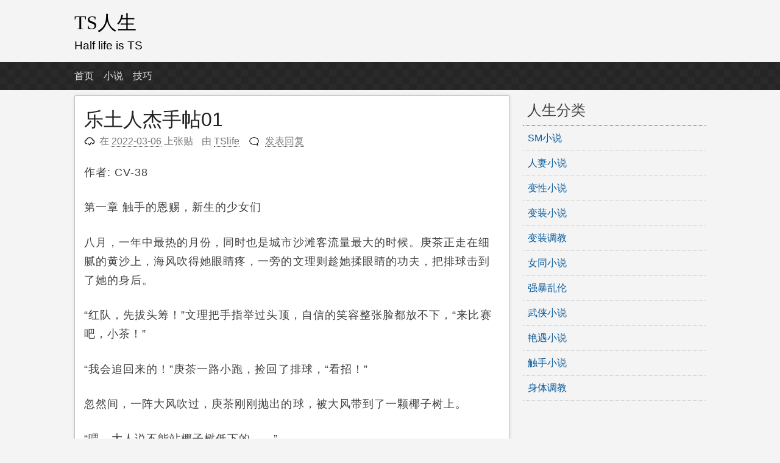

--- FILE ---
content_type: text/html; charset=UTF-8
request_url: http://halfts.com/%E4%B9%90%E5%9C%9F%E4%BA%BA%E6%9D%B0%E6%89%8B%E5%B8%9601/
body_size: 35850
content:
<!DOCTYPE html>
<html lang="zh-Hans">
<head>
<meta charset="UTF-8">
<meta name="viewport" content="width=device-width, initial-scale=1">
<link rel="profile" href="http://gmpg.org/xfn/11">
<link rel="pingback" href="http://halfts.com/xmlrpc.php">
<title>乐土人杰手帖01 &#8211; TS人生</title>
<meta name='robots' content='max-image-preview:large' />
<style>img:is([sizes="auto" i], [sizes^="auto," i]) { contain-intrinsic-size: 3000px 1500px }</style>
<link rel='dns-prefetch' href='//stats.wp.com' />
<link rel='preconnect' href='//i0.wp.com' />
<link rel='preconnect' href='//c0.wp.com' />
<link rel="alternate" type="application/rss+xml" title="TS人生 &raquo; Feed" href="http://halfts.com/feed/" />
<link rel="alternate" type="application/rss+xml" title="TS人生 &raquo; 评论 Feed" href="http://halfts.com/comments/feed/" />
<link rel="alternate" type="application/rss+xml" title="TS人生 &raquo; 乐土人杰手帖01 评论 Feed" href="http://halfts.com/%e4%b9%90%e5%9c%9f%e4%ba%ba%e6%9d%b0%e6%89%8b%e5%b8%9601/feed/" />
<link rel='stylesheet' id='jetpack_related-posts-css' href='https://c0.wp.com/p/jetpack/14.3/modules/related-posts/related-posts.css' type='text/css' media='all' />
<link rel='stylesheet' id='wp-block-library-css' href='https://c0.wp.com/c/6.7.4/wp-includes/css/dist/block-library/style.min.css' type='text/css' media='all' />
<style id='classic-theme-styles-inline-css' type='text/css'>
/*! This file is auto-generated */
.wp-block-button__link{color:#fff;background-color:#32373c;border-radius:9999px;box-shadow:none;text-decoration:none;padding:calc(.667em + 2px) calc(1.333em + 2px);font-size:1.125em}.wp-block-file__button{background:#32373c;color:#fff;text-decoration:none}
</style>
<style id='global-styles-inline-css' type='text/css'>
:root{--wp--preset--aspect-ratio--square: 1;--wp--preset--aspect-ratio--4-3: 4/3;--wp--preset--aspect-ratio--3-4: 3/4;--wp--preset--aspect-ratio--3-2: 3/2;--wp--preset--aspect-ratio--2-3: 2/3;--wp--preset--aspect-ratio--16-9: 16/9;--wp--preset--aspect-ratio--9-16: 9/16;--wp--preset--color--black: #000000;--wp--preset--color--cyan-bluish-gray: #abb8c3;--wp--preset--color--white: #ffffff;--wp--preset--color--pale-pink: #f78da7;--wp--preset--color--vivid-red: #cf2e2e;--wp--preset--color--luminous-vivid-orange: #ff6900;--wp--preset--color--luminous-vivid-amber: #fcb900;--wp--preset--color--light-green-cyan: #7bdcb5;--wp--preset--color--vivid-green-cyan: #00d084;--wp--preset--color--pale-cyan-blue: #8ed1fc;--wp--preset--color--vivid-cyan-blue: #0693e3;--wp--preset--color--vivid-purple: #9b51e0;--wp--preset--gradient--vivid-cyan-blue-to-vivid-purple: linear-gradient(135deg,rgba(6,147,227,1) 0%,rgb(155,81,224) 100%);--wp--preset--gradient--light-green-cyan-to-vivid-green-cyan: linear-gradient(135deg,rgb(122,220,180) 0%,rgb(0,208,130) 100%);--wp--preset--gradient--luminous-vivid-amber-to-luminous-vivid-orange: linear-gradient(135deg,rgba(252,185,0,1) 0%,rgba(255,105,0,1) 100%);--wp--preset--gradient--luminous-vivid-orange-to-vivid-red: linear-gradient(135deg,rgba(255,105,0,1) 0%,rgb(207,46,46) 100%);--wp--preset--gradient--very-light-gray-to-cyan-bluish-gray: linear-gradient(135deg,rgb(238,238,238) 0%,rgb(169,184,195) 100%);--wp--preset--gradient--cool-to-warm-spectrum: linear-gradient(135deg,rgb(74,234,220) 0%,rgb(151,120,209) 20%,rgb(207,42,186) 40%,rgb(238,44,130) 60%,rgb(251,105,98) 80%,rgb(254,248,76) 100%);--wp--preset--gradient--blush-light-purple: linear-gradient(135deg,rgb(255,206,236) 0%,rgb(152,150,240) 100%);--wp--preset--gradient--blush-bordeaux: linear-gradient(135deg,rgb(254,205,165) 0%,rgb(254,45,45) 50%,rgb(107,0,62) 100%);--wp--preset--gradient--luminous-dusk: linear-gradient(135deg,rgb(255,203,112) 0%,rgb(199,81,192) 50%,rgb(65,88,208) 100%);--wp--preset--gradient--pale-ocean: linear-gradient(135deg,rgb(255,245,203) 0%,rgb(182,227,212) 50%,rgb(51,167,181) 100%);--wp--preset--gradient--electric-grass: linear-gradient(135deg,rgb(202,248,128) 0%,rgb(113,206,126) 100%);--wp--preset--gradient--midnight: linear-gradient(135deg,rgb(2,3,129) 0%,rgb(40,116,252) 100%);--wp--preset--font-size--small: 13px;--wp--preset--font-size--medium: 20px;--wp--preset--font-size--large: 36px;--wp--preset--font-size--x-large: 42px;--wp--preset--spacing--20: 0.44rem;--wp--preset--spacing--30: 0.67rem;--wp--preset--spacing--40: 1rem;--wp--preset--spacing--50: 1.5rem;--wp--preset--spacing--60: 2.25rem;--wp--preset--spacing--70: 3.38rem;--wp--preset--spacing--80: 5.06rem;--wp--preset--shadow--natural: 6px 6px 9px rgba(0, 0, 0, 0.2);--wp--preset--shadow--deep: 12px 12px 50px rgba(0, 0, 0, 0.4);--wp--preset--shadow--sharp: 6px 6px 0px rgba(0, 0, 0, 0.2);--wp--preset--shadow--outlined: 6px 6px 0px -3px rgba(255, 255, 255, 1), 6px 6px rgba(0, 0, 0, 1);--wp--preset--shadow--crisp: 6px 6px 0px rgba(0, 0, 0, 1);}:where(.is-layout-flex){gap: 0.5em;}:where(.is-layout-grid){gap: 0.5em;}body .is-layout-flex{display: flex;}.is-layout-flex{flex-wrap: wrap;align-items: center;}.is-layout-flex > :is(*, div){margin: 0;}body .is-layout-grid{display: grid;}.is-layout-grid > :is(*, div){margin: 0;}:where(.wp-block-columns.is-layout-flex){gap: 2em;}:where(.wp-block-columns.is-layout-grid){gap: 2em;}:where(.wp-block-post-template.is-layout-flex){gap: 1.25em;}:where(.wp-block-post-template.is-layout-grid){gap: 1.25em;}.has-black-color{color: var(--wp--preset--color--black) !important;}.has-cyan-bluish-gray-color{color: var(--wp--preset--color--cyan-bluish-gray) !important;}.has-white-color{color: var(--wp--preset--color--white) !important;}.has-pale-pink-color{color: var(--wp--preset--color--pale-pink) !important;}.has-vivid-red-color{color: var(--wp--preset--color--vivid-red) !important;}.has-luminous-vivid-orange-color{color: var(--wp--preset--color--luminous-vivid-orange) !important;}.has-luminous-vivid-amber-color{color: var(--wp--preset--color--luminous-vivid-amber) !important;}.has-light-green-cyan-color{color: var(--wp--preset--color--light-green-cyan) !important;}.has-vivid-green-cyan-color{color: var(--wp--preset--color--vivid-green-cyan) !important;}.has-pale-cyan-blue-color{color: var(--wp--preset--color--pale-cyan-blue) !important;}.has-vivid-cyan-blue-color{color: var(--wp--preset--color--vivid-cyan-blue) !important;}.has-vivid-purple-color{color: var(--wp--preset--color--vivid-purple) !important;}.has-black-background-color{background-color: var(--wp--preset--color--black) !important;}.has-cyan-bluish-gray-background-color{background-color: var(--wp--preset--color--cyan-bluish-gray) !important;}.has-white-background-color{background-color: var(--wp--preset--color--white) !important;}.has-pale-pink-background-color{background-color: var(--wp--preset--color--pale-pink) !important;}.has-vivid-red-background-color{background-color: var(--wp--preset--color--vivid-red) !important;}.has-luminous-vivid-orange-background-color{background-color: var(--wp--preset--color--luminous-vivid-orange) !important;}.has-luminous-vivid-amber-background-color{background-color: var(--wp--preset--color--luminous-vivid-amber) !important;}.has-light-green-cyan-background-color{background-color: var(--wp--preset--color--light-green-cyan) !important;}.has-vivid-green-cyan-background-color{background-color: var(--wp--preset--color--vivid-green-cyan) !important;}.has-pale-cyan-blue-background-color{background-color: var(--wp--preset--color--pale-cyan-blue) !important;}.has-vivid-cyan-blue-background-color{background-color: var(--wp--preset--color--vivid-cyan-blue) !important;}.has-vivid-purple-background-color{background-color: var(--wp--preset--color--vivid-purple) !important;}.has-black-border-color{border-color: var(--wp--preset--color--black) !important;}.has-cyan-bluish-gray-border-color{border-color: var(--wp--preset--color--cyan-bluish-gray) !important;}.has-white-border-color{border-color: var(--wp--preset--color--white) !important;}.has-pale-pink-border-color{border-color: var(--wp--preset--color--pale-pink) !important;}.has-vivid-red-border-color{border-color: var(--wp--preset--color--vivid-red) !important;}.has-luminous-vivid-orange-border-color{border-color: var(--wp--preset--color--luminous-vivid-orange) !important;}.has-luminous-vivid-amber-border-color{border-color: var(--wp--preset--color--luminous-vivid-amber) !important;}.has-light-green-cyan-border-color{border-color: var(--wp--preset--color--light-green-cyan) !important;}.has-vivid-green-cyan-border-color{border-color: var(--wp--preset--color--vivid-green-cyan) !important;}.has-pale-cyan-blue-border-color{border-color: var(--wp--preset--color--pale-cyan-blue) !important;}.has-vivid-cyan-blue-border-color{border-color: var(--wp--preset--color--vivid-cyan-blue) !important;}.has-vivid-purple-border-color{border-color: var(--wp--preset--color--vivid-purple) !important;}.has-vivid-cyan-blue-to-vivid-purple-gradient-background{background: var(--wp--preset--gradient--vivid-cyan-blue-to-vivid-purple) !important;}.has-light-green-cyan-to-vivid-green-cyan-gradient-background{background: var(--wp--preset--gradient--light-green-cyan-to-vivid-green-cyan) !important;}.has-luminous-vivid-amber-to-luminous-vivid-orange-gradient-background{background: var(--wp--preset--gradient--luminous-vivid-amber-to-luminous-vivid-orange) !important;}.has-luminous-vivid-orange-to-vivid-red-gradient-background{background: var(--wp--preset--gradient--luminous-vivid-orange-to-vivid-red) !important;}.has-very-light-gray-to-cyan-bluish-gray-gradient-background{background: var(--wp--preset--gradient--very-light-gray-to-cyan-bluish-gray) !important;}.has-cool-to-warm-spectrum-gradient-background{background: var(--wp--preset--gradient--cool-to-warm-spectrum) !important;}.has-blush-light-purple-gradient-background{background: var(--wp--preset--gradient--blush-light-purple) !important;}.has-blush-bordeaux-gradient-background{background: var(--wp--preset--gradient--blush-bordeaux) !important;}.has-luminous-dusk-gradient-background{background: var(--wp--preset--gradient--luminous-dusk) !important;}.has-pale-ocean-gradient-background{background: var(--wp--preset--gradient--pale-ocean) !important;}.has-electric-grass-gradient-background{background: var(--wp--preset--gradient--electric-grass) !important;}.has-midnight-gradient-background{background: var(--wp--preset--gradient--midnight) !important;}.has-small-font-size{font-size: var(--wp--preset--font-size--small) !important;}.has-medium-font-size{font-size: var(--wp--preset--font-size--medium) !important;}.has-large-font-size{font-size: var(--wp--preset--font-size--large) !important;}.has-x-large-font-size{font-size: var(--wp--preset--font-size--x-large) !important;}
:where(.wp-block-post-template.is-layout-flex){gap: 1.25em;}:where(.wp-block-post-template.is-layout-grid){gap: 1.25em;}
:where(.wp-block-columns.is-layout-flex){gap: 2em;}:where(.wp-block-columns.is-layout-grid){gap: 2em;}
:root :where(.wp-block-pullquote){font-size: 1.5em;line-height: 1.6;}
</style>
<!-- <link rel='stylesheet' id='pacify-style-css' href='http://halfts.com/wp-content/themes/pacify/style.css?ver=07ae4d91226682c1089c9ec70073178f' type='text/css' media='all' /> -->
<link rel="stylesheet" type="text/css" href="//halfts.com/wp-content/cache/wpfc-minified/88hpxnqo/fk735.css" media="all"/>
<style id='akismet-widget-style-inline-css' type='text/css'>
.a-stats {
--akismet-color-mid-green: #357b49;
--akismet-color-white: #fff;
--akismet-color-light-grey: #f6f7f7;
max-width: 350px;
width: auto;
}
.a-stats * {
all: unset;
box-sizing: border-box;
}
.a-stats strong {
font-weight: 600;
}
.a-stats a.a-stats__link,
.a-stats a.a-stats__link:visited,
.a-stats a.a-stats__link:active {
background: var(--akismet-color-mid-green);
border: none;
box-shadow: none;
border-radius: 8px;
color: var(--akismet-color-white);
cursor: pointer;
display: block;
font-family: -apple-system, BlinkMacSystemFont, 'Segoe UI', 'Roboto', 'Oxygen-Sans', 'Ubuntu', 'Cantarell', 'Helvetica Neue', sans-serif;
font-weight: 500;
padding: 12px;
text-align: center;
text-decoration: none;
transition: all 0.2s ease;
}
/* Extra specificity to deal with TwentyTwentyOne focus style */
.widget .a-stats a.a-stats__link:focus {
background: var(--akismet-color-mid-green);
color: var(--akismet-color-white);
text-decoration: none;
}
.a-stats a.a-stats__link:hover {
filter: brightness(110%);
box-shadow: 0 4px 12px rgba(0, 0, 0, 0.06), 0 0 2px rgba(0, 0, 0, 0.16);
}
.a-stats .count {
color: var(--akismet-color-white);
display: block;
font-size: 1.5em;
line-height: 1.4;
padding: 0 13px;
white-space: nowrap;
}
</style>
<!-- <link rel='stylesheet' id='wp-pagenavi-css' href='http://halfts.com/wp-content/plugins/wp-pagenavi/pagenavi-css.css?ver=2.70' type='text/css' media='all' /> -->
<link rel="stylesheet" type="text/css" href="//halfts.com/wp-content/cache/wpfc-minified/14owdufl/fk735.css" media="all"/>
<script type="text/javascript" id="jetpack_related-posts-js-extra">
/* <![CDATA[ */
var related_posts_js_options = {"post_heading":"h4"};
/* ]]> */
</script>
<script type="text/javascript" src="https://c0.wp.com/p/jetpack/14.3/_inc/build/related-posts/related-posts.min.js" id="jetpack_related-posts-js"></script>
<link rel="https://api.w.org/" href="http://halfts.com/wp-json/" /><link rel="alternate" title="JSON" type="application/json" href="http://halfts.com/wp-json/wp/v2/posts/9350" /><link rel="EditURI" type="application/rsd+xml" title="RSD" href="http://halfts.com/xmlrpc.php?rsd" />
<link rel="canonical" href="http://halfts.com/%e4%b9%90%e5%9c%9f%e4%ba%ba%e6%9d%b0%e6%89%8b%e5%b8%9601/" />
<link rel='shortlink' href='http://halfts.com/?p=9350' />
<link rel="alternate" title="oEmbed (JSON)" type="application/json+oembed" href="http://halfts.com/wp-json/oembed/1.0/embed?url=http%3A%2F%2Fhalfts.com%2F%25e4%25b9%2590%25e5%259c%259f%25e4%25ba%25ba%25e6%259d%25b0%25e6%2589%258b%25e5%25b8%259601%2F" />
<link rel="alternate" title="oEmbed (XML)" type="text/xml+oembed" href="http://halfts.com/wp-json/oembed/1.0/embed?url=http%3A%2F%2Fhalfts.com%2F%25e4%25b9%2590%25e5%259c%259f%25e4%25ba%25ba%25e6%259d%25b0%25e6%2589%258b%25e5%25b8%259601%2F&#038;format=xml" />
<style>img#wpstats{display:none}</style>
<style type="text/css">
.site-title a,
.site-description {
color: #000000;
}
</style>
</head>
<body class="post-template-default single single-post postid-9350 single-format-standard">
<div id="headersection" class="hfeed site">
<a class="skip-link screen-reader-text" href="#content">跳至内容</a>
<header id="masthead" class="site-header" role="banner">
<div class="site-branding">
<h1 class="site-title"><a href="http://halfts.com/" rel="home">TS人生</a></h1>
<h2 class="site-description">Half life is TS</h2>
</div>
</div>
<nav id="site-navigation" class="main-navigation" role="navigation">
<div id="navigation">
<button class="menu-toggle">主要菜单</button>
<div class="menu-%e9%a6%96%e9%a1%b5%e8%8f%9c%e5%8d%95-container"><ul id="menu-%e9%a6%96%e9%a1%b5%e8%8f%9c%e5%8d%95" class="menu"><li id="menu-item-10" class="menu-item menu-item-type-custom menu-item-object-custom menu-item-10"><a href="/">首页</a></li>
<li id="menu-item-422" class="menu-item menu-item-type-taxonomy menu-item-object-category current-post-ancestor menu-item-has-children menu-item-422"><a href="http://halfts.com/category/story/">小说</a>
<ul class="sub-menu">
<li id="menu-item-419" class="menu-item menu-item-type-taxonomy menu-item-object-category menu-item-419"><a href="http://halfts.com/category/story/cd-story/">变装小说</a></li>
<li id="menu-item-418" class="menu-item menu-item-type-taxonomy menu-item-object-category current-post-ancestor current-menu-parent current-post-parent menu-item-418"><a href="http://halfts.com/category/story/ts-story/">变性小说</a></li>
<li id="menu-item-493" class="menu-item menu-item-type-taxonomy menu-item-object-category menu-item-493"><a href="http://halfts.com/category/story/wife-story/">人妻小说</a></li>
<li id="menu-item-961" class="menu-item menu-item-type-taxonomy menu-item-object-category menu-item-961"><a href="http://halfts.com/category/story/sm-story/">SM小说</a></li>
<li id="menu-item-1649" class="menu-item menu-item-type-taxonomy menu-item-object-category menu-item-1649"><a href="http://halfts.com/category/story/les-story/">女同小说</a></li>
<li id="menu-item-1650" class="menu-item menu-item-type-taxonomy menu-item-object-category menu-item-1650"><a href="http://halfts.com/category/story/kf-story/">武侠小说</a></li>
<li id="menu-item-6608" class="menu-item menu-item-type-taxonomy menu-item-object-category menu-item-6608"><a href="http://halfts.com/category/story/te-story/">触手小说</a></li>
</ul>
</li>
<li id="menu-item-423" class="menu-item menu-item-type-taxonomy menu-item-object-category menu-item-has-children menu-item-423"><a href="http://halfts.com/category/skill/">技巧</a>
<ul class="sub-menu">
<li id="menu-item-420" class="menu-item menu-item-type-taxonomy menu-item-object-category menu-item-420"><a href="http://halfts.com/category/skill/cd-skill/">变装调教</a></li>
<li id="menu-item-492" class="menu-item menu-item-type-taxonomy menu-item-object-category menu-item-492"><a href="http://halfts.com/category/skill/body-skill/">身体调教</a></li>
</ul>
</li>
</ul></div>			</div>
</nav><!-- #site-navigation -->
</header><!-- #masthead -->
<div id="page" class="hfeed site">
<div id="content" class="site-content">
<div id="primary" class="content-area">
<main id="main" class="site-main" role="main">
<article id="post-9350" class="post-9350 post type-post status-publish format-standard hentry category-ts-story">
<header class="entry-header">
<h1 class="entry-title">乐土人杰手帖01</h1>
<div class="entry-meta">
<span class="posted-on">在 <a href="http://halfts.com/%e4%b9%90%e5%9c%9f%e4%ba%ba%e6%9d%b0%e6%89%8b%e5%b8%9601/" rel="bookmark"><time class="entry-date published updated" datetime="2022-03-06T16:13:37+08:00">2022-03-06</time></a> 上张贴</span><span class="byline"> 由 <span class="author vcard"><a class="url fn n" href="http://halfts.com/author/tslife/">TSlife</a></span></span><span class="comments-link"><a href="http://halfts.com/%e4%b9%90%e5%9c%9f%e4%ba%ba%e6%9d%b0%e6%89%8b%e5%b8%9601/#respond">发表回复</a></span>		</div><!-- .entry-meta -->
</header><!-- .entry-header -->
<div class="entry-content">
<p>作者: CV-38</p>
<p>第一章 触手的恩赐，新生的少女们</p>
<p>八月，一年中最热的月份，同时也是城市沙滩客流量最大的时候。庚茶正走在细腻的黄沙上，海风吹得她眼睛疼，一旁的文理则趁她揉眼睛的功夫，把排球击到了她的身后。</p>
<p>“红队，先拔头筹！”文理把手指举过头顶，自信的笑容整张脸都放不下，“来比赛吧，小茶！”</p>
<p>“我会追回来的！”庚茶一路小跑，捡回了排球，“看招！”</p>
<p>忽然间，一阵大风吹过，庚茶刚刚抛出的球，被大风带到了一颗椰子树上。</p>
<p>“喂，大人说不能站椰子树低下的……”</p>
<p>“我知道，会被椰……啊，好痛！”文理走到树下，刚一抬头，就看见一颗棕色的果实极速落下，砸在了她的脚趾上。</p>
<p>“小茶，你去找人借根竹竿，把那玩意捅下来。小茶，你在看什么？”文理看向庚茶，后者的目光注视着一望无际的大海。</p>
<p>她指向浅滩的某个地方，“你看，那边是不是有个闪闪发光的东西？”</p>
<p>文理眯起眼，却什么也没找见，“大概是玻璃碎片什么的吧？”</p>
<p>“我看看去！”过了一会，庚茶回来了，她手里拿着一颗台球大小的玻璃球，其内部有着好似经纬线网格的淡金色框架。</p>
<p>文理把它拿在手里掂量，“实心的，玻璃弹珠吗？但这也未免太大了吧……”</p>
<p>“不知道呢，但是看上去感觉和几块钱一大把的完全不一样。”庚茶指着球内的弧线说，“你看，这些像不像是一个星球的内构，搞不好咱找到了死星四代的图纸呢……”</p>
<p>“比起这个……我感觉还是先想想怎么把树上的那个球弄下来比较好。”</p>
<p>最后还是叫的大人来帮忙……</p>
<p>庚茶和文理是一对青梅竹马，从幼儿园开始就一直在一所学校，一个班级，如今已是准高三的她们，正在享受着升学前最后的欢乐时光。而且两人的关系也十分亲密，闺蜜之上恋人未满，形容的就是她们二人。</p>
<p>晚饭过后，四位家长聚在一起打扑克，两位少女则在隔壁房间里各干各的。</p>
<p>“能在这儿吃到这么正宗的烤鸭，可真是幸福啊~”庚茶躺在床上捂着肚子，随口说了一句。</p>
<p>“是啊，虾仁的味道也不错，就是冷了。”坐在桌前的文理回应说。</p>
<p>这一点庚茶也同意，“就是就是，虾仁不够烫，牛排不够凉，一个没有火候一个下不去嘴。”</p>
<p>文理拿起桌上的那颗玻璃球，内部的金属框架有点像面包店里包扎用的铁丝金箔，但前者是硬的，而且是一体的。</p>
<p>“搞不好这真的是什么死星图纸呢。”</p>
<p>看着手里的小球在灯光下反射出的光，文理喃喃自语到。</p>
<p>文理把球丢给庚茶，但诡异的一幕发生了。小球悬停在了抛物线的顶端，它开口了，“那个……”</p>
<p>“说话了？！”两人异口同声。</p>
<p>“两位小姐，请听我解释……”球将自己来历缓缓道来。</p>
<p>它是一位来自宇宙的电影制作人，由于近来宇宙人中开始流行各类灾难片，而由于巨兽灾害类电影领域还未固化，嗅到商机的它便万里迢迢跑来了地球，准备拍摄一场完全真实的怪兽电影。</p>
<p>“咳咳，我现在缺少熟悉本土环境的带路人，两位如果愿意的话，可以做我的助手。作为报酬，我会给你们地球上不存在的东西。”</p>
<p>“好，我们做！”还没等文理反应过来，庚茶就已经举手赞成了。</p>
<p>“等一下，我们还……”文理想要反对，但已经完了，小球喷出两团粉色的肉团，把两个人的身体整个吞下。</p>
<p>“我就知道准没好事……”肉团中的粘液融解了两人的衣服，然后以两人的外形为轮廓，不断向内收窄。</p>
<p>就在这时，球了声音从脑海中传来，“努力想象自己的理想形象，这东西会变成你所想的样子。”</p>
<p>过了一会，两个少女的轮廓外壳固化，然后从内破开，少女们就像破蛹而出的蝴蝶一样。</p>
<p>文理乌黑的长发变得灰白，胸部从原先的B变成了理想的D，瞳色由黑转红，肤色也从略显病态的白转变成了代表健康的小麦色。皮肤上浮现出少许白色线条，攀附在她的手臂和大腿上。紧接着，比基尼内衣、绑带、头饰等服饰从破开的壳中出现，自动穿到了文理新生的身体上。</p>
<p>而庚茶的发色虽然也白，但在发梢处却是樱红色，她的服饰极其夸张，大檐帽、披风、佩剑等要素无不体现着她的大将军风采。</p>
<p>“这是一种需要和其他高级动物建立共生关系才能生存的动物，而我们常用它来制作演出所需的制服，当然这有点大材小用了，毕竟外貌它也能一并改变。”</p>
<p>小球解释说。</p>
<p>“它会吸收共生者排出的废物来作为养料，再转化成对共生者有益的营养物质，听上去有点奇特，但你们可以用光合作用去类比。”</p>
<p>“完全不敢相信呢……”文理看着镜中的自己，美不胜收，如同画卷，另一边的庚茶也是如此般美丽，但她们很快就担心起自己的外形了。</p>
<p>“穿上就不能脱了哦，毕竟是共生关系嘛～”小球的轻描淡写让两位少女有些恐慌，但它很快解释说，“既然你们能够变成这样，那为什么不尝试一下变回来呢？”</p>
<p>听罢，两人茅塞顿开，立刻努力回想自己本来的面貌。很快的，她们又变回了几分钟前的自己，球解释说，“这是它的特殊功能——拟态，能够制造共生者的脑海所想，外貌也好，服饰也好，它都能做到。”</p>
<p>庚茶听到后，瞬间明白了什么，她火速打开手机购物软件，把之前想穿但买不起的衣服都套在了自己身上，她惊讶的发现自己甚至能够变成模特的样子。她时而是金发金莲，时而是黑发能代；时而穿着旗袍，时而穿着制服。</p>
<p>“果然啊，这个星球的人也喜欢换装……”小球打断了庚茶，“打断一下，我刚才说过，这件衣服，或者说这个生物，一旦穿上后，就不能脱下来了。那么你们有没有想过你们原先的皮肤会怎么样？”</p>
<p>它顿了顿，“现在它还处于惰性，一旦活化它便会伸出触手，把细小的突触扎进毛孔里，然后分泌一种能够融解皮肤的物质，把共生者原有的皮肤变成一摊脓水。脓水会变成触手的营养液，吸收之后的触手能够深入人体的肌肉组织，达到强化身体机能的目的。”</p>
<p>“听上去有点像糊墙用的泥巴掺杂草。”文理的推理得到了球的肯定回答。</p>
<p>“那么，对智力会有影响吗？”文理略有担心的问。</p>
<p>“如果触手进入神经系统的话，会活化神经中枢，换句话说就是让你们思维动作变得更敏捷。哦对了，有一个东西忘了。”</p>
<p>小球飞到庚茶的小腹前，一道淡蓝色的投影从球中探出，最后在庚茶的小腹上印出一个形似爱心的纹身。</p>
<p>“这是用来抑制触手活性的，如果太过活跃你们会被它操控思想的。”</p>
<p>触手的活化在深夜进行。</p>
<p>两人都睡着后，触手悄咪咪的向身体里探，一根细小的触手伸进尿道，抽干尿液后分泌出带有细小虫卵的粘液。虫卵会在女孩们的膀胱中扎根发育，把膀胱和尿道变成一条触手甬道，每逢尿液流过，都会刺激甬道中成万上亿的神经末梢，这些和神经绑在一起的触手会直接刺激中枢神经，让共生者产生全身高潮。</p>
<p>而这时，早已扎进血管中的触手开始吸收血液，并向血管内注射一种深紫色的液体，这是一种被改造过的血液，组织成分大体不变，但血细胞全被替换成了具有相同功能的虫子。它们是寄生在触手服里的小生命，具有很强的感染力，其他生物沾染到一点，全身的血液都会被蚕食，被同化。</p>
<p>文理现在就属于这种情况，被改造后的紫血被输入到全身各处，所有的器官都被触手寄生，包括大脑在内的所有器官都变成了更为优秀的变异体。</p>
<p>为了更好的改造她们，触手还吸收了少女下身分泌出的爱液，然后转化成改造液，探入口腔里的触手慢慢变长，插入喉咙，进入食道，将深紫色的改造液一路播撒，如此一来两位少女的身体内外便彻底被触手封闭了。</p>
<p>不知不觉间，天已经亮了。</p>
<p>现在两人全身的器官都被触手所改造，体内所有的空间也被触手所填满，所有的孔洞，所有的缝隙，全部都如同阴道般紧致，内里则是触手的丛林，但为了伪装，口腔、耳孔、鼻孔一类的地方还是用了触手强力扩开。</p>
<p>少女们新生的皮肤开始长出毛发，除了阴毛外的其他所有毛发，都长到和改造前的长度一样为止，只不过那些是另一种拟态触手。</p>
<p>文理睁开眼，感觉到身体似乎蕴含着无穷的力量，变异器官强度是原先的数倍之多，性欲也是。她坐起身，用手爱抚阴蒂，阴蒂包皮的内侧和阴道内部一样，满是细小的触手。阴蒂被触手划过的快感瞬间传遍全身，虽然还没到高潮的地步，但这爽得她没能忍住，尿液如潺潺流水般滑过触手尿道。这里的触手是特殊设计的，每一根触须的敏感度都等同于一颗阴蒂，顷刻高潮的她如冲上云霄般，爽得失了神。</p>
<p>等她回过神来时，庚茶的已经不在床上了。文理寻声找去，看见庚茶蹲在浴缸里。插在满是倒刺的阴道里的三根手指不断地扣弄着G点，另一只手拿着马桶刷的柄不停的抽插后庭，紫色的淫水瀑布一样的流了一地。</p>
<p>因为闭着眼，庚茶完全没发觉有人正透过玻璃门看着她。她把腿打开成M字形，捧起巨大的乳房，吮吸起深紫色的奶水，闻到奶水味道的文理，也不自觉的把手指伸向了自己的下体。</p>
<p>庚茶享受着触电般的快感，手上的动作越来越快，终于达到了梦寐以求的高潮。阴道里的触手竭尽全力得吸收着爱液，但奈何她喷出的量实在太大，潮吹的淫水打在浴缸的缸壁上。瘫在地上享受高潮余韵的庚茶并不知道，她的一部分淫水正被触手吸收，跟着新生的触手血管被传输到了全身各处。</p>
<p>这种特殊的爱液能够继续进一步改造身体，摄入这种液体的人，腰部会变细，脂肪会变少，皮肤会变白，就连骨架也能够发生变化，一切都朝着共生者内心中完美女人的方向变化，哪怕共生者是雄性也是一样。其效果强过任何催乳剂、瘦身茶，副作用更是微不足道。</p>
<p>一丝不挂的庚茶眯起眼，看见同样一丝不挂的文理踩着猫步向她走来，她的手抽插着下体，每走一步便滴落一摊淫水。文理把另一只手放进庚茶的阴道里抽插，同时探出舌头。触手改造过的舌头比一般人的舌头要长上许多，整体呈纺锤形，而且上面布满了猫科动物一样的倒刺。文理的舌头舔弄着庚茶的耳朵，随即探入耳孔，被改造过的耳朵内层同样满是触手，而且不会产生耳屎，满是倒刺的舌头不断侵犯耳孔，惹得庚茶娇喘连连。</p>
<p>庚茶也不示弱，她摸到文理的小腹，用力按压她的淫纹，文理感觉到全身都被电流刺激，率先高潮了。庚茶更是乘胜追击，俯下身去舔舐文理的外阴。</p>
<p>两人在浴缸里把每种做爱姿势都尝了个遍，累到睡着的时候都保持着磨镜子的姿势。触手皮张开全部毛孔，竭尽全力地把两人排出的体液灌回身体，改造液很快起了效果，庚茶脸上的雀斑变淡了不少，文理的长发也柔顺了许多。</p>
<p>醒来时，已经快要九点了，按照昨日的计划，她们今天下午就要回去了。两人恋恋不舍的从对方的身上挪开，去收集各自的行李，但还没走两步，就被交尾的强烈热情给绊住了脚。</p>
<p>球向她们建议说，“嗯……你们可以往自己身体里塞一些情趣用品，只要你们能脑补出来的，触手都帮你们能做出来。”</p>
<p>两人想起了自己空置的后庭，经历了昨晚的改造，两人体内十分洁净，而且紧致得不留一丝缝隙。</p>
<p>“要说后庭玩具的话……果然还是得拉珠吧。”</p>
<p>想到做到，触手立刻生成出一颗长满尖刺的拉珠通过肛门，紧接着是下一颗，拉珠的尺寸一颗比一颗粗大，直到塞满整个直肠才停下，而最后一颗的直径甚至达到了六厘米，这已经超过正常男性阴茎尺寸了。但两位少女并不感觉不适，因为能主动控制肠道，所以进入时非常容易，肠道内部的触手也在帮忙向内移动，全部进入后则控制触手将其压实，并且封闭肛门，这样拉珠无论如何放肆震动也不会抖出体外，而且紧致的肠道也让后庭体验变得更加上乘。另外，拉珠的动力来源于少女自身，所以只要女孩们不死，这串拉珠就不会停下。进入体内后，拉珠便开始放电和震动，两人的性欲顿时得到了的满足，虽然距离高潮还远得很，但日常生活足够了。</p>
<p>文理穿着连衣裙，踮起脚走在窄长的石台阶上，她感觉自己的平衡感好了不少，应该能穿上之前斗胆买的高跟鞋了。活体拉珠在体内卖力工作，却完全听不到声音，而且即便是跑动也没感觉有任何不适，温热的调情让文理略显病态的白皮肤红润了许多，不过如果是一般女人，想必已经爽得直不起腰了。</p>
<p>谢谢你，主人。她在心里默念，感谢你出现在我们的生命中，这份恩情，我们定当涌泉相报。</p>
<p>是吧，小茶？别用这种眼神看着我啊，我在用意念和你交流呢。</p>
<p>第二章 结缘的魔法书，大龄的魔法少女</p>
<p>天鹅湖大酒店，全市最高档的餐厅之一，悬铃一家受邀来此地参加一场婚礼。</p>
<p>“那个小子家有钱，你以后就去他家了。”悬铃的父亲说，掐灭香烟的手指了个方向，“你看，那是他弟弟，你的目标，婚礼仪式结束之后你就去吧。记住，只许成功不许失败。”</p>
<p>悬铃点了点头，便没再说话。</p>
<p>敏茨看向父亲所指的方向，那个男人穿着一身黑色西装，脸上光洁无毛，而且还梳了个大背头。反观台上那位仿佛是小岛秀夫coser的新郎，他有些分不清这到底是谁的婚礼。</p>
<p>“那喧宾夺主的样子，我喜欢不来。”敏茨说，“姐姐，过一会我陪你一起去。”</p>
<p>“不行，我……”悬铃还想说些什么，但立刻就被父亲打断了。敏茨站起身，但被姐姐用力摁了下去，他拉住悬铃的衣袖，往她口袋里塞了一盒避孕套。</p>
<p>“去吧，别紧张。”父亲堆满笑容，像只招财猫一样不停摆着手，注视着她前行。</p>
<p>“爹，这样子真的好吗。”敏茨忧心忡忡的问，脸上满是阴云。</p>
<p>“要不是他家没女儿，我也想把你送出去。你们姐弟俩，唉，我不说了……”</p>
<p>高档的高脚杯中灌满了廉价的啤酒，在昏暗的光线下显得和香槟无异……但啤酒终究不是香槟。</p>
<p>……</p>
<p>悬铃并非不善言辞，但这次她是真的卡住了。</p>
<p>“那个……呃，我是……”正当悬铃尴尬之际，敏茨拉着父亲赶了过来。</p>
<p>“好久不见啊老张，我老刘。”父亲从口袋里掏出一盒烟，“这是我女儿，和我儿子。首先还是恭喜你大儿子结婚了，恭喜恭喜……”</p>
<p>敏茨对这种无聊的交际场合毫无兴趣，他别过头去欣赏穿着婚纱在各桌间祝酒的新娘。</p>
<p>“小弟弟抽烟吗？”一位中年妇女递过来一根高档香烟，她是女方的母亲，“你爸想把你姐卖了，你不生气吗？”</p>
<p>敏茨摆摆手并没收下，他叹了口气说，“气啊，但我更气自己没有保护她的能力。”</p>
<p>“真是造孽啊，恰巧那个老东西也想卖儿子。”老妇点了根烟，自顾自的抽了起来。</p>
<p>还没等敏茨反应过来，桌上的对话就印证了老妇的话。</p>
<p>“没事，没事，不麻烦！”男方父亲翘着二郎腿，一边说还一边把烟灰摔得四处都是，“不就是多养三个人吗！咱家家大业大，不差这点钱！”</p>
<p>“诶……哈哈，是，是……”父亲笑容僵住了大半，但是没办法，说话没底气，只能硬陪笑。</p>
<p>“儿子啊，你看你大哥都婚了，你是不是也要找个媳妇了。”男方的父亲话锋一转，指向了正在玩游戏的小儿子，“你也老大不小了，送上来的媳妇你不能不要啊。”</p>
<p>小儿子抬头看了一眼悬铃，本来有些恼火的表情瞬时舒展开来，但那副笑容让敏茨感到恶心，他连忙伸出一只手臂拦在姐姐身前，但立刻被父亲掐着肩膀拽走了。</p>
<p>“臭小子，你想坏我的好事是吧！”他轻声痛骂自己的亲儿子，然后又回到了酒桌上。</p>
<p>悬铃和科克来到附近的一家高档酒店，一进房间，他就擒住悬铃，要她强行和他接吻。一股酒气伸进悬铃的口腔，惹得她非常反胃。科克粗暴地撕开她的衣服，手上的动作没轻没重，弄得她身上青一块紫一块，紧接着一颗唾沫落到了悬铃的锁骨上。</p>
<p>“哼，要不是你爸把你给了我，你还享受不到小爷我的大鸡巴呢。还不快点含上来！”见悬铃动作缓慢，不耐烦的科克立刻控住她的后脑勺，把她往自己身上硬顶，悬铃被撞得生疼，眼角已经流出了不少泪水。</p>
<p>几分钟后，科克的精液射满了悬铃的口腔，她想要吐掉，但被按住了头，悬铃只能全部吞下。这种黏腻的东西混在口腔和喉咙中的感觉非常难受，而且还有堵住呼吸道的威胁，但更要命的是用水冲也不能让精液顺着食道滑下去。</p>
<p>科克把她以后入姿势摁在床上，抽插的同时还不停地羞辱她，“你只配被骑，不配被上，给我记好了！”</p>
<p>……</p>
<p>那一夜，悬铃被当做畜生一样的交配，全身上下都被射满了精液，科克还非常过分的用黑色记号笔在她身上写下了一个又一个污秽的字词。科克用力的抽插让她直不起腰，流血的下体还在隐隐作痛，半睡半醒间，科克从鼓囊的皮夹中随手抽出几张钱，肆意挥洒在床上。</p>
<p>“哼，这点钱还算给多了，我有这么多钱都够找两个妓女了。”</p>
<p>等悬铃再次醒来时，科克已经走了。取而代之的是敏茨，他接了一盆热水，用沾湿的热毛巾轻轻地擦拭着悬铃的身体。</p>
<p>“你……没有去……上学吗？”悬铃用嘶哑的声音问。</p>
<p>“学校不去也没关系，反正我什么都会。”敏茨看着拆开一半但没有使用的避孕套，内心的怒火没能忍着，咬牙切齿的他一拳打在柔软的床垫上，“这个禽兽不如的家伙……”</p>
<p>他把用剩下的酒精棉放回包里，然后拿出一件新的衣服为她穿上，“我给你带了运动鞋，那双高跟鞋我就先收着了。没关系的，再躺会也没事，你想什么时候走都没问题。”</p>
<p>她一把挽住敏茨的腰，顿时泣不成声。一时间她感觉胃里有股东西在翻滚，敏茨扶住她的背，安慰她，“没事的，不要忍，吐出来就好了。我带了漱口水……”</p>
<p>一推开门，便看到父亲瘫在沙发上，茶几上摆满了空酒瓶。</p>
<p>敏茨扶着姐姐轻声快步地走向她的房间，然后把换洗的衣服丢进了洗衣机里。</p>
<p>“我上学去了，洗衣机里的衣服姐姐你别管，我回来再晾。”</p>
<p>啪塔一声门响，整个屋子里立刻没了声，但悬铃却翻来覆去，毫无睡意，昨晚的经历越想越觉得黑暗，她不想再见那个人第二面了，但是一想到会因此而生气的父亲……</p>
<p>“少女啊，你在苦恼些什么呢？”一阵不熟悉的声音从她身后传来。悬铃转过脑袋，发现说话的是一本悬在半空中的灰色砖头书。</p>
<p>“诶，你是……？”</p>
<p>“我是一本治疗伤痛的魔法书，刚才路过的时候就感受到一股了非——常巨大的负能量，所以我就来帮你了！”</p>
<p>“抱歉，你帮不到我的，还请回吧。”</p>
<p>“明明不是你的错，你道什么歉啊！要怪就怪你那不是人的老爹啊！”魔法书说到，“我刚才读取了你的记忆，现在我更加确信能够帮助你了。</p>
<p>“来吧，和我签订契约，成为魔法少女吧，这样子我就能实现你的愿望了。”</p>
<p>“谢谢你，但我没有愿望。”悬铃摇了摇头，打算请它走，但魔法书接下来说的话让她立刻改变了想法。</p>
<p>“嗯……既然你不行的话，那我就去找你弟弟吧，我看他挺爱你的，一定会……”</p>
<p>“我做！我做魔法少女……拜托了，请务必不要牵扯到我弟弟。”</p>
<p>看着委屈到眼角流出一抹泪的悬铃，魔法书得意的笑了。又上钩一个，果然亲情带来的变量是无穷大的。</p>
<p>……</p>
<p>悬铃捧起魔法书，念动咒语。一串又一串的字符从书中飞出，缠绕在她的身上。悬铃原本乌黑柔顺的头发变得泛黄蓬松，黑珍珠色的瞳孔淡化成了褐色，一对鹿角从头顶冒出。</p>
<p>她看着镜中的人，不敢相信那是她自己。她的耳朵变得像森林中的精灵一样尖锐，而衣服也变得华美梦幻。</p>
<p>粉白色的中袖类似衬衫搭配着金属色的领带和短裙，外面套着一件V领的墨绿色背心款麻花纹毛衣，毛衣的领口处有一道白色条纹。</p>
<p>西式的燕尾外套以墨绿色打底，袖口处有一条金属色的横条纹，衣领向后延伸成了一个形似水手服的块面。外套的袖口是形似法袍的喇叭袖，宽大的袖口比悬铃手臂要短一些，而在袖口处还有一条用来收束住袖口的织带。</p>
<p>银色的短裙下，一条奶白色的油亮打底裤被包裹进了一双五厘米高的高跟马靴中，表面没有任何装饰物，也没有拉链。</p>
<p>“好漂亮……”最后再戴上女巫的尖顶帽，悬铃彻底被包裹进了绿色与银色的布料中，这比她之前穿过的任何衣服都要好看。</p>
<p>“哦呀哦呀，真是少见的绿色系呢。”原本灰色且毫无装饰材料魔法书也变成了绿色，封面多了银色线条和枝叶的装饰，以及一朵盛开的悬铃花。</p>
<p>悬铃看向桌子上的另一本魔法书，问到：“请问……这是，怎么回事？”</p>
<p>魔法书解释说，“这个啊，这是让你拉拢更多的少女用的。一旦有一本空白魔法书被激活，它就会复制一份自己，我们魔法少女团体就是这样扩大的。”</p>
<p>“这样子吗……”悬铃打开魔法书，却发现里面是一片空白。书解释说，“这里面的所记录的东西会进入你的大脑，换言之就是一种快速且有效的记忆手段。”</p>
<p>书继续说，“植物系的魔法少女能够种植魔法植物，调配魔法药剂，是团体中不可或缺的一部分。”</p>
<p>“嗯，听上去很像黑客帝国……但是我看很多作品里的魔法少女都能搓火球什么的……”</p>
<p>“那个啊……那就是战斗类魔法少女的事情了，当然你也可以使用，具体看这里。”魔法书撩开悬铃的衣服，她的小腹上多了一道红色的爱心纹身，“这是给你的子宫和卵巢散热用的淫纹，因为所有高级魔法都需要用到生物的生殖液做媒介才能释放。普通的魔法少女可以往子宫里封存精液，而高级魔法少女则可以通过法术使子宫一直处于精液满溢的状态。</p>
<p>“将子宫变成精壶的魔法少女们，一辈子都将无法怀上孩子。炼金术师其实也是一样，自身的爱液与卵子是高级药剂必不可少的原材料。”</p>
<p>“好……好色情。”悬铃越听脸越红，最后甚至用双手盖住了滚烫的脸颊，“想想就……咳咳，魔法少女难道没有魔法棒一类的吗？”</p>
<p>“有是有，但是魔杖和坩埚到底不过是一种辅助设备，最高级的东西还是需要用最原始的方法制取。”魔法书主动翻到第一页，秀丽的字体自动浮现在书本上，“这是魅惑药水的配方，有了这个你就能够抓住男人的心了。”</p>
<p>“你在写什么？”换了一身居家服的悬铃正站在阳台上晾衣服，因为父亲醒来后和人搓麻将去了，所以家里只有她一个人……和一本书。</p>
<p>“嗯？我在把各种魔药的配方交给你，这样子你就可以炼制更多的药剂了。”魔法书写满一页后又翻过一页，“另外，你的炼金装备和魅惑药水的原材料已经准备好了。”</p>
<p>她看着茶几上的那条黑色漆皮丁字裤，上面连接着三条粗大的软棒，猜的不错的话，这是要塞进身体里的。</p>
<p>“这是……”</p>
<p>“细的那根是尿道塞，粗的那根是阴道塞，长的那根是肛塞。三种塞子都是根据你的身体而设计的，保证能够一丝不差的全部塞进去，而且内置了润滑液，所以会好插些。另外阴道塞里面还配置有魅惑药水的原材料，到时候就需要用你的子宫来炼制了。”</p>
<p>悬铃羞耻的问，“不是只有高级魔药才需要用子宫吗……这，进不去的……”</p>
<p>“保证能进去哦~”魔法书略带戏谑的说，“魅惑药水本身就比其他魔药要难做，所以每次炼制都是用的都是人体坩埚。另外，你这么想可不行呢~”</p>
<p>说罢，魔法书不知释了什么法，悬铃下身的淫纹放射出粉色的光芒，闪光过后，悬铃感觉无事发生，但淫纹却依旧亮着。她看向手里的性玩具，立刻了解了操作步骤。</p>
<p>悬铃先是为三根棒子均匀涂抹上一层润滑液。然后将内裤穿到大腿上慢慢提起，直到肛塞棒抵达肛门口。她用手指将肛门口分开，用力将其塞入肛门。</p>
<p>看着悬铃流畅的动作，魔法书知道自己成功了，它刚才释放的是一个强化身体素质，同时能够改变人物思想的法术，但只对刻有淫纹的魔法少女生效，具体效果是将大量的性知识输入进脑中，并且删除对性羞耻的内容。所以在现在的悬铃看来，在子宫中炼药是一件在正常不过的事情。</p>
<p>肛塞是经典的球节造型，多个球体组成的软棒，越靠下越巨大。靠着淫纹的加持和润滑液的帮助，第一节肛塞很轻松就进入了体内，紧接着它变在身体内部喷射新的润滑液。</p>
<p>“嗷呜，好凉！”</p>
<p>接下来的推进过程就简单了很多。很快，阴道塞就抵上了阴道口。阴道塞是阳具造型的，表面布满了螺纹和凸起，她像之前一样如法炮制，缓慢推进。</p>
<p>“那个……魔法书大人，我还从没插入过尿道……”</p>
<p>“嗯……第一次害怕很正常，那就让我来帮你吧。”魔法书控制着尿道棒，慢慢探入其中，尿道被缓慢顶开，悬铃感觉自己失禁了，但是低头一看，其实并没有尿液流出，实则是尿道被撑开而让身体误以为有尿液通过罢了。</p>
<p>随着三根棒子的深入，悬铃体内越来越胀。而且由于棒上的各种突起，身体变得越来越敏感。悬铃被刺激得眼泪都落下不少，“进不去了，呜呜呜，已经到底了……”</p>
<p>但魔法书却并不领情，它冷漠的说，“这是根据你的体型量身定制的，尺寸在你身体允许的极限，所以一定能够进去。”</p>
<p>见她还在哭，魔法书便主动上手，用力一顶，把最后一点外露的部分都推了进去，紧接着，丁字裤的绑带迅速收拢并打上死结，这样子在炼药结束前丁字裤都不能被取下了。</p>
<p>悬铃清楚地感觉到这三根软棒的尺寸，恰好是自己身体可容纳的极限，她隐隐感觉到肛塞顶着胃，阴道塞顶着子宫口，而尿道棒也刚刚好进入了膀胱。</p>
<p>“那么好的，炼药要开始了哦~”淫纹的光从粉白色转成了红黑色，悬铃感觉自己的小腹有些瘙痒，紧接着抵住子宫口的那根软棒向前突进，喷射出一股物质。</p>
<p>“咿呀——！什么东西，在我的身体里？”悬铃想要自慰，但紧贴身体的丁字裤连点缝隙也不给她留。</p>
<p>“这是催产素哦，使用之后能大大提高爱液的分泌。”同时，催产素还刺激着卵巢，裹挟着巨量卵子的潮吹液从卵巢喷出，加入到这场化学变化中。在催产素的作用下，排卵并没有产生经血，悬铃也不但没有感觉有任何不适，反而大量的幸福感涌上心头。</p>
<p>“这种刺激……要回不去了……”悬铃被冲天的快感惹得站不起身，最开始还只是坐在桌上，紧接着便捂着小腹摔在了地上，这让体内的三条长棒更加深入了些。</p>
<p>她忍受着令人迷醉的幸福感，艰难地向沙发上爬去，下身的爱液不断分泌，燥热但毫无办法降温，隔着内裤在阴部外按压的手指无异于隔靴搔痒，魔法书见了，便让内裤抓住阴蒂。隐藏在丁字裤中的装置是三片金属爪，它们剥开外阴，将整个阴蒂包裹住后，便开始揉捏和震动。</p>
<p>好不容易爬到床边，悬铃靠着床坐在地上，夹住阴蒂的金属片就像洗衣机一样玩弄着她，比她自己自慰时要舒服多了。但正当她以为自己要就这样高潮的时候，它停住了。</p>
<p>失落感顿时涌上心头，悬铃躺到床上闭起眼，等到她快要睡过去时，下身的舒爽感却突然冲进大脑。三根大棒毫无征兆地快速旋转起来，而且每节都和相邻的那节在相反旋转。上一波的余韵让这一波不至于太疼痛，悬铃感觉子宫里又进入了什么东西。</p>
<p>“现在开始就要正式炼药了。”魔法书飞到她身边，“寸止侬晓得伐，寸止？炼药的过程就是寸止的过程，越是高级的魔药，所需寸止次数就越多，炼成之后的绝顶也越强烈。”</p>
<p>魔法书把两个小碟子贴上悬铃的乳头，“这个是乳首按摩器，同样能够刺激身体，寸止的频率越高，药剂的炼成也越快。”</p>
<p>魔法书给房间释上隔音结界后，便打开了全部玩具，悬铃的体温加热着体内的原料，每寸止一次，下体的自慰棒就吐出一团原料。直到最后一团原料被放进体内，自慰棒才退出子宫，抵在子宫口前阻止液体流出，三根机器这才温柔的缓慢转动，但这让经历过多次寸止的悬铃来说无异于挑逗，她揉捏自己的乳房，把假阳具塞在嘴里抽插，但在得到高潮前，反倒是自己先累得昏睡了过去。</p>
<p>悬铃醒来的时候，已经是黄昏了。下身的那条丁字裤被取下放到一旁，而桌上则摆着一瓶粉色的药水。</p>
<p>“这就是……魅惑药水？”她端详着手里这个白酒瓶子大小的药水，瓶子是透明的，内部的液体是桃子一样的粉色，瓶身上有一个粉色打底的圆形标志，上面是一把插在红心上的短弯刀。</p>
<p>“准确来说，是摄魂迷心。”魔法书解释说，“一般意义上的魅惑药水，其实就是之前往你子宫里使用的催产素，所有人都可以使用，但是摄魂迷心是一种只有魔法少女才能使用的魔法。”</p>
<p>悬铃拧开瓶盖，一股奇怪的甜味冲进鼻腔，让她有点不敢下嘴。</p>
<p>“怕什么，对瓶吹啊！”</p>
<p>她缓缓地喝下少许，甜腥味刺激她的味蕾，并在口腔中化开，悬铃品尝到了草药的苦味和爱液的香味。</p>
<p>一股魔力从口中进入体内，随即在左手指尖集结，悬铃的脑海中立刻浮现出这个魔法的使用方法，她响指一打，汇聚于指尖的魔力又回到了全身各处。</p>
<p>“这就是……魔法？”</p>
<p>悬铃走出门，看向厨房里的父亲，她伸手放出一道粉色的魔咒……</p>
<p>阳光明媚的一天，阳光明媚的悬铃，和阴霾盖脸的科克。</p>
<p>戴着太阳镜的他穿着一身休闲装，完全没把这次相亲当回事。但当他看到悬铃的装束的时候，彻底傻眼了。</p>
<p>悬铃穿着一件连体光泽打底衫，套着一件露脐衬衣和牛仔外套，下身则是拉开拉链的牛仔短裤和短高跟靴。</p>
<p>“上次见面还是在上次呢~”悬铃笑着说。</p>
<p>“对……对的，上次……在我哥的，的婚礼上。”科克的眼都看直了，他结结巴巴的说，“你好，漂亮……”</p>
<p>这些天里，沉迷炼制各种魔药的悬铃已经把子宫彻底变成了一口坩埚，她炼制出了一种能够改变身体的药，服用后的她身体不但散发着一股迷人的花香，而且赘肉和脸上的雀斑也少了很多。</p>
<p>“我想吃巴菲，你呢？”</p>
<p>“可……可乐就好。”</p>
<p>两人就这样有一句没一句的聊着，最后甚至没用上摄魂迷心，话语权就被悬铃主导了。</p>
<p>……</p>
<p>“看样子，比起勾魂术，还是女人味最重要啊。”坐在床边的悬铃抽着烟，看着床上已经被榨到晕过去的科克，“小伙子真是废，才几下就累趴下了。”</p>
<p>“精液你不弄出来吗？”魔法书从包里探出一个角问。</p>
<p>“不用了，反正我已经不能怀孕了……就用这些精液，来看看能练出什么药吧。”</p>
<p>“再见咯，小～牙～签～”她穿好衣服走出房间，昏暗的走廊中，唯有悬铃的双眼和小腹闪着粉色的光。</p>
<p>第三章 雌堕少年的中二使命感</p>
<p>敏茨来到学校的时候，已经是上午十点了。</p>
<p>但他屁股还没坐热，就被班主任叫到了办公室去。“小赤佬，你今天又迟到，作业也一次没交，开学到现在就你一个天天晚自习早退！”班主任愤怒地把教科书拍到桌上，“你这样的态度是我教过的最恶劣的！你不想读书就滚，永远别来！”</p>
<p>“姓张的，我不认为我应该把宝贵的时间浪费在无用的事上。”敏茨并没有被这只纸老虎的气势给镇住，他非常冷静的与他对视。</p>
<p>“还有，其他同学都住校，为什么你不住？为什么你没有按照学校指示填写问卷？”他双手抱胸，一脸不屑的看着敏茨，“你再这样下去，大学的保送名额不可能有了。”</p>
<p>“我不需要那种恶心人的玩具，没什么事情我就先走了。”在敏茨看来，保送的本质是富人们为了让自己的智障孩子能够完成学业贴金而弄出来的。</p>
<p>以他的实力，觊觎这种虚无缥缈的东西不仅完全没必要，还非常愚蠢。</p>
<p>……</p>
<p>子夜是个高高瘦瘦的男孩子，比敏茨高了整整20厘米，没人知道这一看就八竿子打不着的俩人是如何成为挚友的。</p>
<p>子夜略带关心的问，“怎么样？老师说了什么？”</p>
<p>“没什么，只不过是让我交点住宿费和饭卡钱。”敏茨从口袋里掏出一根棒头糖，“诺，给你的。”</p>
<p>“靠，谁吃食堂啊！不仅难吃，还贵。”子夜把棒头糖含在嘴巴说，“他们这些做老师的，自己不吃让我们吃，脑子被枪打过了吧。”</p>
<p>“良知和认知没有必然联系，子夜，你要记……”敏茨话说到一半，突然被三个横成一排的人撞倒在地。</p>
<p>“没见过的新面孔啊？”领头的是一个肥硕的眯眯眼肥猪，胸前两坨肉比身旁的女生还大，“你是不是就是那个那个……三年一班的那个，每次收钱都看不到的那个小子？”</p>
<p>胖子身边的几个人迅速围上来，而敏茨只是拍了拍屁股和肩膀上的灰尘，并没有把他们放在眼里。</p>
<p>没走几步，他的脖子就被一条满是肥肉的胳膊勾住，胖子贴到敏茨脑边说，“小老弟，你已经欠了咱快一个月的保护费了……”</p>
<p>敏茨抓住胖子的手，一个拱桥摔便把他撂倒在地，子夜和其他两个混子立刻加入了打斗……围观的学生越来越多，很快便把教导主任吸引了过来，他立刻叫停了正在打斗的众人。</p>
<p>“你们三个，还不快滚！”教导主任驱走了趴在地上的三人，他们连滚带爬的相互搀扶着去了医务室，“你们两个……跟我进来！”</p>
<p>敏茨马上拉着子夜，冲出重围，一边跑还一边嚷着，“狗东西，做人要知廉耻，明是非！我一眼就看出来你不是人！”</p>
<p>敏茨带着子夜来到学校的阅览室，这里平时没什么人，而且还有书可以缓解无聊。子夜没待多久就离开了，而敏茨则一直坐到了放学。</p>
<p>“喂，走咯！”子夜找到了在书架间穿梭的敏茨，他已经看完了一本轻小说，正在寻找下一册。</p>
<p>“哦好，我先去换套衣服。”敏茨接过书包，去了临近的音乐准备室，“可不能让姐姐看到我穿着一身脏衣服回来，她肯定要担心的。”</p>
<p>“好，我校门口等你。”</p>
<p>音乐准备室，里面有两排摆满了学校鼓号队用的鼓和号的架子。在敏茨看来，这支连一首奥斯曼军歌的前奏都奏不出的乐队，如果不是为了洗钱，那根本没有存在的必要。</p>
<p>他刚把换下的衣服塞进背包里，隔壁的音乐教室里便传来一阵开锁声。准备室和教室之间隔着一道坏掉的木门，好奇心驱使着他透过门的破洞，去观察教室里的人。</p>
<p>教室里的是两个女生，通过衣服上的领结可以辨认出是三年级学生，和敏茨同级。</p>
<p>坐在讲台上的女生扎着麻花辫，另一个双马尾则坐在钢琴椅上。</p>
<p>“咱上次的行动不是很成功啊……”</p>
<p>“是啊，怎么就这么凑巧的，一个魔法少女在点火虫身边觉醒了。”</p>
<p>“谁知道呢……那么下一只虫子什么时候才能孵化出来呢？”</p>
<p>“这一批幼虫已经用完了，得快点找到合适的苗床少女才行。”</p>
<p>“那这次还是我来孵化……”</p>
<p>“不行，已经让你爽了两轮了！这次该我了！”</p>
<p>“好吧好吧，真拿你没办法。”</p>
<p>这两个女孩是在对台本吗？敏茨这样想着，但下一幕就让他惊呆了眼。</p>
<p>只见椅子上的女孩站起，她的裙子撕开了一个口，一根巨大的阴茎从女孩的胯下长出，她靠近另一个已经把腿摆开的女孩。女孩的阴茎上密布着小脓包，这些脓包不断破开再长好，留下的脓水散发着一股诡异的甜味。</p>
<p>敏茨捂住嘴，看着这难以置信的一幕，他夺门而逃，两个女孩似乎发现了他，但是沉迷做爱的两人并没有追上去。</p>
<p>……</p>
<p>“这样子啊……”</p>
<p>人常说的，一份快乐分享出去能变成两份快乐，悲伤也是一样。敏茨讲述完姐姐的遭遇之后，他和子夜两人的脸都蒙上了一层阴霾。</p>
<p>“这样子吧，我给你点好东西吧，跟我来这边……”子夜把他带到了一个小角落里，他拜托敏茨帮他拿着包。紧接着，子夜从口袋里拿出一个书本样式的皮夹，他打开皮夹，一道耀眼的光芒从中放射而出，刺得敏茨睁不开眼。</p>
<p>等到他再次看清时，却发现眼前那个大个子不见了，取而代之的是一位穿着红色洋装的金发小女孩。</p>
<p>“如何，是不是很惊讶？”少……幼女在他面前转了个圈，两条金色的马尾打在了敏茨的腰上，“你绝对想不到吧，我是魔法少女缪杰尔，当然你也可以叫我子夜，诶嘿嘿~”</p>
<p>缪杰尔从不知道何处拿出一个牛皮纸袋，里面塞满了诸如绷带、消毒水此类的医疗用品。</p>
<p>“这些都是我亲手附魔的，效果是正常版本的好几倍。”缪杰尔又从不知道哪里，拿出了一本灰色的砖头书，“另外，这个给你！和魔法书签订契约，成为和我一样的魔法少女吧！”</p>
<p>“不不不，等一下……我脑子有点乱……”敏茨扶着脑袋，过强的思绪搅动着脑海，让他头疼得厉害。</p>
<p>敏茨抱着手里的袋子，若有所思地走在回家的路上。他谢绝了子夜的邀请，因为在他看来帮着别人擦屁股这种事情，不但令人恶心而且永无止境，只有从源头才能根治问题。但子夜还是坚持他把空白魔法书带回去，敏茨推脱不开只好接受。</p>
<p>敏茨推开门，但眼前的景象让他傻了眼。赤膊的父亲发了疯一样的，把姐姐摁在沙发上，并且撕扯着姐姐的衣服。</p>
<p>他放下手中的东西，一个箭步冲上去，一巴掌掴到父亲的脸上，紧接着双手拍到他的肩膀上用力把他推倒，连踹数脚后才被姐姐拉开，但仍在好几米远的地方还踢腾着双腿。</p>
<p>“姐姐你放开我，我今天就要把这个老流氓给打死！”</p>
<p>“可，可是……你这样子是要坐牢的……”姐姐死死地把他抱在怀里，敏茨这才松懈下来，但握拳的双手始终都没放开。</p>
<p>“效果真好……”悬铃轻声说到。</p>
<p>……</p>
<p>回到房间后，敏茨把书包掏空，看着床上的一大堆东西，他的嘴角有些抽搐。他不在的这些天里，空白的试卷已经堆了一大摞，子夜把它们全部装进了包里。</p>
<p>处理完全部试卷后，他坐到床上仰望天井，“我那个时候要是踢他的蛋多好。”敏茨回想起几分钟前，父亲的裤腰带是拉开的，下身的性器明晃晃的在做单摆运动。</p>
<p>他突然注意到床上多了一个很奇怪的东西，便拿起来仔细端详，那是个类似玻璃弹珠的小球，内部的金色结构像是用许多个弧形工字钢拼接而成的。</p>
<p>“哟，少年！对人生感到迷茫了吗？”小球突然挣脱出敏茨的手心，飞到他面前，“我是从天上的大导演，是来帮助你的！”</p>
<p>“锤子东西哟。”敏茨一把抓住小球，反手丢进了垃圾桶，但小球很快跳起并撞了一下他的后脑勺，“嘶，好痛啊……”</p>
<p>“知道错了吧！现在……”</p>
<p>还没等小球说完，另一个声音冒了出来，“且慢！这个球妖言惑众，要想拯救你姐还得靠我！”</p>
<p>“卧槽你又是谁啊！”敏茨看着自己面前的一颗金色的球，和另一本灰色的书……虽然今天一天的遭遇让他有些见怪不怪了，但眼前的俩东西依然让他大受震撼。</p>
<p>……</p>
<p>“所以……新闻上的怪兽都是你放出来的？”敏茨扶着脑袋问。</p>
<p>小球很自豪的站了出来，“正是在下！”</p>
<p>“那解决掉怪兽的又是你的手下？”</p>
<p>魔法书靠到台灯上，“差不多。”</p>
<p>“啊啊啊啊啊，这都什么跟什么啊……”双手捂脸的敏茨感觉三观受到了莫大的冲击。</p>
<p>“少年啊，如果不动用铁与血，怎么才能保护你的姐姐？”</p>
<p>“不不不，干戈之事太过暴力，要我说就应该给他灌迷魂汤，让那个小王八羔子心甘情愿做你的狗。”</p>
<p>敏茨仰躺在转椅上，手却像黏在了嘴唇上一样，“我算是看出来了，你俩就是传销的对家，一个两个的都不是什么好东西。”</p>
<p>“我说，少年你难道没有什么愿望吗？”魔法书问。</p>
<p>“决心与诚意，是为了达成某种目的而必备的东西。”敏茨抬头望天，“不劳而获的，最后准没好下场。”</p>
<p>“少年郎你看得很透彻啊。”</p>
<p>“无欲无求的，必有大志向。”小球绕到他的耳边，“小举，告诉我你的志向吧。”</p>
<p>一时间，敏茨的脑海中出现了许多抽象的词语，等他意识到自己被套弄的时候，已经晚了。</p>
<p>短短几秒钟时间，小球和魔法书就抓住了许多个词，但其中一个词让两者都有些费解，“你刚才说……你想要死亡？”</p>
<p>“但是一瞬间又闪过了不朽这个词，你可真是矛盾啊……”</p>
<p>“为何人会活着？人这一生走得越远，就越会深陷混乱的漩涡……我现阶段的愿望，是希望姐姐能够幸福。”敏茨说，“我希望我能够不要在她身边为她披荆斩棘，而是远远的看着她，就够了。”</p>
<p>两个物件都沉默了，一时间他们也不知道应该用何种说辞来拉拢他。敏茨也很纠结，市民阶级的超我和内心深处的本我在他的思想深处相互拉扯，迟迟看不到头。</p>
<p>不知过了多久，敏茨开口了，“二位，赫尔曼·黑塞曾经说过：完整的人不是舍己为人的圣人，就是沉迷肉欲的浪人。所以，我想我有答案了。”</p>
<p>他把自己的头发揉成一团刺猬，“说来也可笑，我怎么这么迟钝。问题的关键并非你们能给我带来什么，而是我的加入会为你们带来什么。真不知道你们是从我身上看到了哪位的投影，但是我个人认为自己绝无二位想得这么大能。</p>
<p>“一个比较抽象的短语：不认同自己存在的人，永远无法得到他人的尊敬。我想了想，所谓的他人，不过是人生中的过客，用千与千寻的台词来解释就是，会在终点站之前提前下车的所有人。</p>
<p>“所以我想……魔法书阁下，我做不了天理的维系者，抱歉。”</p>
<p>……</p>
<p>敏茨打开音乐播放器，选择了一首柴可夫斯基的天鹅湖，悲怆的音乐响彻整个房间。</p>
<p>“在这个时代，我更加确信了我的正确性。但我也并不否认他的善。”</p>
<p>“什么意思？”小球不解的问。</p>
<p>“我读过一点历史，凡是人类，均无法忍受自己是邪恶的认知。唯有在确信自己正确性的时候，才可能变成最为紧张、最为残酷、最为没有慈悲心肠的人。”</p>
<p>敏茨的面前摆着一颗虫卵，和一杯水。他先是把一小点水灌进口腔，然后才把虫卵塞进嘴里。</p>
<p>“那么我来说明一下吧。这颗豆大的虫卵会在你的身体里孵化，然后变成数以亿计的几十微米的小虫，它们能够入侵你的全身各处，然后在那边繁殖改造。</p>
<p>“虫子逐步改造你的内环境，包括中枢神经在内的每一个细胞都逃不掉，到最后你的所有器官都会变异，虫子的基因和你的基因合并后，你的造血干细胞也将不再产生血液，而是适合这些虫子生存的紫血。”</p>
<p>敏茨点了点头，魔法书凑过来问，“我说啊，小兄弟你不怕就这样子被精神控制吗？”</p>
<p>“如果查尔斯·道金斯的理论正确，那光靠虫子它是做不到的。”</p>
<p>“这个给你，把它贴在小腹那里，可以把原先要一个月的改造进程加速到一周。”小球把一个深红色的纹身贴交到他手上，然后继续说，“改造完全后，你的男性生殖系统会消失，取而代之的是女性的生殖系统，当然排出来的卵子也是虫子的变异体。”</p>
<p>第一天</p>
<p>除了乳头有点痒以外，敏茨并没有感觉有什么不适，诺兰告诉他这是他的乳房开始发育了。对的，敏茨给小球起了个名字。</p>
<p>“既然你自称自己是来拍电影的，那就叫你诺兰好了。”他是这么说的，“我们这儿也有像你这样追求极致真实的人。”</p>
<p>但生殖器的变化是实打实的，他一脱裤子，脱落的阴毛便落得满地都是。下体仿佛是回到初中之前一样，不仅没有任何毛发，而且尺寸小了不少，颜色也浅了许多。</p>
<p>“今天给姐姐做什么呢……”自从敏茨不去上学后，家里的伙食就是由他包办的。</p>
<p>他切开半颗西蓝花，然后将培根放进平底锅里煎制，随后将二者混合酱油和米饭进行一个翻炒。盛了一大勺在姐姐的饭盒里，并留下自己吃的一部分后，敏茨便把余下的都封上保鲜膜送入了冰箱。</p>
<p>第二天</p>
<p>起床后的他感觉自己有些不一样，但说不上来是哪里不一样。</p>
<p>胸似乎大了一点，但是并不明显，不过乳头的造型确实变成了女性那样的小樱桃。而生殖器则小得像个幼儿一样，他以后都只能坐着如厕了。</p>
<p>“我是不是变矮了？”看着踮起脚也够不到的壁橱，敏茨陷入了疑惑。</p>
<p>为姐姐做完番茄炒蛋盖饭后，感觉还少点什么，于是敏茨决定下楼去买个茶叶蛋来。但正在穿鞋子的他又一次陷入了疑惑。</p>
<p>脚的尺寸……好像变小了。</p>
<p>第三天</p>
<p>昨天晚上测出的身高是169，比上次测要矮了3厘米，而今早测出来更矮了，只有166。</p>
<p>“这个啊……是正常现象。”诺兰说，“身体的变化来自自己的内心所想，你希望自己是多高那就是多高。”</p>
<p>与之相呼的是敏茨的腰围，从70缩到了64，而且之前都没注意到的是，他的臀部也发育起来了。同时脚掌也缩小了许多，他拿出一双姐姐夏天穿的高跟鞋，发现自己居然能够穿进去，这说明他的脚至少缩到了39码。</p>
<p>第四天</p>
<p>敏茨胸前的两团肉已经有了D的大小，他再次测量了自己的身体数据。</p>
<p>身高162胸围89腰围62臀围90</p>
<p>但比起这些，更重要的是他的阴唇从身体里探出了一小部分。诺兰解释说，子宫和阴道会先在内部发育，再向外扩张，就像发芽的种子一样。</p>
<p>第五天</p>
<p>敏茨确定自己的身材不会再变了，但是他却很害怕让姐姐看到这幅样子的自己，也正因如此，他这几天一直都躲着姐姐。撩开衣服，他注视着自己小腹上的淫纹和已经长成熟的阴部，在原先阳具的位置，被一颗白色的小豆豆取而代之。</p>
<p>“我不会再长阴毛吗？”</p>
<p>“不会了，永远。接下来两天就是身体内部的改造了，很快就要结束了。”</p>
<p>姐姐上班去后，敏茨戴着耳机走进姐姐的卧室，耳机里单曲循环着柴可夫斯基的天鹅湖第二段，比起悲怆的第一段，第二段更加激昂。</p>
<p>他打开姐姐的衣柜，拿出了一件和服睡衣，这是他早年间买给姐姐的。穿上睡衣后，他躺进了还留着悬铃体温的被窝。</p>
<p>敏茨抱着枕头猛吸一口，“啊~姐姐的味道……等等，我在干什么？”</p>
<p>第六天</p>
<p>这几天里，敏茨用裹胸布强行压着自己的胸部，所以当清早把它摘下的时候，两股紫色的乳汁从乳孔中喷出。“这种乳汁是喂给虫子的，虽然不是它的本职用途吧，但是喂给人也是可以的。”诺兰解释说。</p>
<p>“弟弟，你是不是化妆了？”悬铃问，“这两天感觉你有点不对劲呢。”</p>
<p>“有……有吗？”吃着咖喱的两人对视一眼，敏茨便马上把眼神挪开。</p>
<p>“还有，你眼睛怎么这么红？”看着不再搅动咖喱的敏茨，悬铃虽然不知道发生了什么，但依然没有问下去。</p>
<p>第七天</p>
<p>敏茨今天是在网吧度过的，他没有玩什么游戏，也没有看什么电影，而是选择了许多音乐会的现场录像。他一直坐到深夜才回家，在回家路上还意犹未尽地哼着拉威尔的波莱罗舞曲。</p>
<p>回到家的时候，姐姐已经睡了，而父亲上晚班不在家。一盘保鲜膜盖住的炸鸡翅摆在桌上，旁边摆着同样用保鲜膜盖着的一碗饭。</p>
<p>敏茨站在姐姐的房间门口，犹豫了半个钟的时间，最终还是克制住了自己的欲望。</p>
<p>第八天 敏茨从里到外都彻底完成了改造，一觉醒来的他发现自己的头发一夜之间长到了臀部之下，而且脑后还盘着一朵红色的花。</p>
<p>看着镜中瓷娃娃般的脸，很难相信上周的他还是个阳光下的大男孩。</p>
<p>“要去和学校里的各位打招呼吗？”诺兰问。</p>
<p>……</p>
<p>这次，她们选择了在物理教室里聚集，和上次相比，人数多了好多倍。要不是敏茨带着小球，不然望风的人可能还不让他进去。</p>
<p>来的人很多，从高一到高三应有尽有，通过对话得知大多数都是女生，只有少部分是和敏茨一样的男生。</p>
<p>不过其中一位部员吸引了她的注意，那是个矮个子的女生，询问得知这是来自初中部的，她们希望借此把势力延伸到初中部去。</p>
<p>“她们说你叫戈薇，你莫非是子夜的妹妹？”</p>
<p>被唤作戈薇的少女点了点头。</p>
<p>“那么今后，你就做我的门徒吧。”</p>
<p>“门徒？”少女疑惑地歪了歪头。</p>
<p>“嗯……就是助手的意思。”</p>
<p>“好的，我做。”</p>
<p>她们一个接一个的做起自我介绍，终于轮到敏茨了。他缓缓站起，然后变身成黑发的女性形象，“我是……你们叫我侑子吧。加入的理由……嗯，以鱼类为起点的进化路程在人类终结，那么我想知道以人类为起点的进化，又会以何种形式、在何处终结呢？”</p>
<div id='jp-relatedposts' class='jp-relatedposts' >
<h3 class="jp-relatedposts-headline"><em>相关文章</em></h3>
</div>			</div><!-- .entry-content -->
<footer class="entry-footer">
<span class="cat-links">张贴在<a href="http://halfts.com/category/story/ts-story/" rel="category tag">变性小说</a></span>	</footer><!-- .entry-footer -->
</article><!-- #post-## -->
<nav class="navigation post-navigation" role="navigation">
<h1 class="screen-reader-text">文章导航</h1>
<div class="nav-links">
<div class="nav-previous"><a href="http://halfts.com/%e5%bc%82%e8%83%bd%e6%94%b6%e5%ae%b9%e6%89%8005/" rel="prev"><span class="meta-nav">&larr;</span>&nbsp;异能收容所05</a></div><div class="nav-next"><a href="http://halfts.com/%e7%a9%bf%e8%b6%8a%e5%bc%82%e4%b8%96%e7%95%8c%e7%9a%84%e6%88%91%e6%88%90%e4%ba%86%e5%a4%a7%e5%a7%90%e5%a7%90%e7%9a%84%e5%90%8e%e5%ae%ab01/" rel="next">穿越异世界的我成了大姐姐的后宫01&nbsp;<span class="meta-nav">&rarr;</span></a></div>		</div><!-- .nav-links -->
</nav><!-- .navigation -->
<div id="comments" class="comments-area">
<div id="respond" class="comment-respond">
<h3 id="reply-title" class="comment-reply-title">发表回复 <small><a rel="nofollow" id="cancel-comment-reply-link" href="/%e4%b9%90%e5%9c%9f%e4%ba%ba%e6%9d%b0%e6%89%8b%e5%b8%9601/#respond" style="display:none;">取消回复</a></small></h3><form action="http://halfts.com/wp-comments-post.php" method="post" id="commentform" class="comment-form" novalidate><p class="comment-notes"><span id="email-notes">您的邮箱地址不会被公开。</span> <span class="required-field-message">必填项已用 <span class="required">*</span> 标注</span></p><p class="comment-form-comment"><label for="comment">评论 <span class="required">*</span></label> <textarea id="comment" name="comment" cols="45" rows="8" maxlength="65525" required></textarea></p><p class="comment-form-author"><label for="author">显示名称</label> <input id="author" name="author" type="text" value="" size="30" maxlength="245" autocomplete="name" /></p>
<p class="comment-form-email"><label for="email">邮箱</label> <input id="email" name="email" type="email" value="" size="30" maxlength="100" aria-describedby="email-notes" autocomplete="email" /></p>
<p class="comment-form-url"><label for="url">网站</label> <input id="url" name="url" type="url" value="" size="30" maxlength="200" autocomplete="url" /></p>
<p class="comment-form-cookies-consent"><input id="wp-comment-cookies-consent" name="wp-comment-cookies-consent" type="checkbox" value="yes" /> <label for="wp-comment-cookies-consent">在此浏览器中保存我的显示名称、邮箱地址和网站地址，以便下次评论时使用。</label></p>
<p class="form-submit"><input name="submit" type="submit" id="submit" class="submit" value="发表评论" /> <input type='hidden' name='comment_post_ID' value='9350' id='comment_post_ID' />
<input type='hidden' name='comment_parent' id='comment_parent' value='0' />
</p><p style="display: none;"><input type="hidden" id="akismet_comment_nonce" name="akismet_comment_nonce" value="65d805ac01" /></p><p style="display: none !important;" class="akismet-fields-container" data-prefix="ak_"><label>&#916;<textarea name="ak_hp_textarea" cols="45" rows="8" maxlength="100"></textarea></label><input type="hidden" id="ak_js_1" name="ak_js" value="239"/><script>document.getElementById( "ak_js_1" ).setAttribute( "value", ( new Date() ).getTime() );</script></p></form>	</div><!-- #respond -->
</div><!-- #comments -->
</main><!-- #main -->
</div><!-- #primary -->
<div id="secondary" class="widget-area" role="complementary">
<aside id="categories-2" class="widget widget_categories"><h2 class="widget-title">人生分类</h2>
<ul>
<li class="cat-item cat-item-18"><a href="http://halfts.com/category/story/sm-story/">SM小说</a>
</li>
<li class="cat-item cat-item-15"><a href="http://halfts.com/category/story/wife-story/">人妻小说</a>
</li>
<li class="cat-item cat-item-5"><a href="http://halfts.com/category/story/ts-story/">变性小说</a>
</li>
<li class="cat-item cat-item-4"><a href="http://halfts.com/category/story/cd-story/">变装小说</a>
</li>
<li class="cat-item cat-item-11"><a href="http://halfts.com/category/skill/cd-skill/">变装调教</a>
</li>
<li class="cat-item cat-item-20"><a href="http://halfts.com/category/story/les-story/">女同小说</a>
</li>
<li class="cat-item cat-item-24"><a href="http://halfts.com/category/story/rape-story/">强暴乱伦</a>
</li>
<li class="cat-item cat-item-19"><a href="http://halfts.com/category/story/kf-story/">武侠小说</a>
</li>
<li class="cat-item cat-item-21"><a href="http://halfts.com/category/story/sex-story/">艳遇小说</a>
</li>
<li class="cat-item cat-item-23"><a href="http://halfts.com/category/story/te-story/">触手小说</a>
</li>
<li class="cat-item cat-item-17"><a href="http://halfts.com/category/skill/body-skill/">身体调教</a>
</li>
</ul>
</aside></div><!-- #secondary -->
</div><!-- #page -->
</div><!-- #content -->
<footer id="colophon" class="site-footer" role="contentinfo">
<div id="footerwidgets">
<div id="footer-sidebar" class="secondary">
<div id="footer-sidebar1">
</div>
<div id="footer-sidebar2">
</div>
<div id="footer-sidebar3">
</div>
</div>
<div style="clear:both;"></div>
<div class="site-info">
Copyright 2024 TS人生
</div><!-- .site-info -->
</div><!-- #footerwidgets -->
</footer><!-- #colophon -->
<script type="text/javascript" src="http://halfts.com/wp-content/themes/pacify/js/navigation.js?ver=20120206" id="pacify-navigation-js"></script>
<script type="text/javascript" src="http://halfts.com/wp-content/themes/pacify/js/skip-link-focus-fix.js?ver=20130115" id="pacify-skip-link-focus-fix-js"></script>
<script type="text/javascript" src="https://c0.wp.com/c/6.7.4/wp-includes/js/comment-reply.min.js" id="comment-reply-js" async="async" data-wp-strategy="async"></script>
<script type="text/javascript" src="https://stats.wp.com/e-202602.js" id="jetpack-stats-js" data-wp-strategy="defer"></script>
<script type="text/javascript" id="jetpack-stats-js-after">
/* <![CDATA[ */
_stq = window._stq || [];
_stq.push([ "view", JSON.parse("{\"v\":\"ext\",\"blog\":\"156320774\",\"post\":\"9350\",\"tz\":\"8\",\"srv\":\"halfts.com\",\"j\":\"1:14.3\"}") ]);
_stq.push([ "clickTrackerInit", "156320774", "9350" ]);
/* ]]> */
</script>
<script defer type="text/javascript" src="http://halfts.com/wp-content/plugins/akismet/_inc/akismet-frontend.js?ver=1739954262" id="akismet-frontend-js"></script>
</body>
</html><!-- WP Fastest Cache file was created in 0.18287587165833 seconds, on 11-01-26 17:52:05 --><!-- via php -->

--- FILE ---
content_type: text/css
request_url: http://halfts.com/wp-content/cache/wpfc-minified/88hpxnqo/fk735.css
body_size: 17192
content:
html, body, div, span, applet, object, iframe,
h1, h2, h3, h4, h5, h6, p, blockquote, pre,
a, abbr, acronym, address, big, cite, code,
del, dfn, em, font, ins, kbd, q, s, samp,
small, strike, strong, sub, sup, tt, var,
dl, dt, dd, ol, ul, li,
fieldset, form, label, legend,
table, caption, tbody, tfoot, thead, tr, th, td {
border: 0;
font-family: 'Raleway', sans-serif;
font-size: 100%;
font-style: inherit;
font-weight: inherit;
margin: 0;
outline: 0;
padding: 0;
vertical-align: baseline;
}
html {
font-size: 62.5%; overflow-y: scroll; -webkit-text-size-adjust: 100%; -ms-text-size-adjust:     100%; }
*,
*:before,
*:after { -webkit-box-sizing: border-box; -moz-box-sizing:    border-box; box-sizing:         border-box;
}
body { background:#F4F4F5;
overflow:hidden;
}
article,
aside,
details,
figcaption,
figure,
footer,
header,
main,
nav,
section {
display: block;
}
ol,
ul {
list-style: none;
}
table { border-collapse: separate;
border-spacing: 0;
}
caption,
th,
td {
font-weight: normal;
text-align: left;
}
blockquote:before,
blockquote:after,
q:before,
q:after {
content: "";
}
blockquote,
q {
quotes: "" "";
}
a:focus {
outline: thin dotted;
}
a:hover,
a:active {
outline: 0;
}
a img {
border: 0;
} body,
button,
input,
select,
textarea {
color: #404040;
font-family: sans-serif;
font-size: 16px;
font-size: 1.6rem;
line-height: 1.5;
}
h1,
h2,
h3,
h4,
h5,
h6 {
clear: both;
font-family: 'Raleway', sans-serif;
}
h1 a, h2 a, h3 a, h4 a{
text-decoration:none;
color:#095A99;
font-family: 'Raleway', sans-serif;
}
aside h2, .comment-reply-title{
padding:0.3em;
font-weight: 500;
color:#444444;
font-size:1.5em;
border-bottom: 1px dotted #444;
}
h1{
font-size:2em;
text-decoration:none;
font-weight: 500;
color: #222;
}
h1.site-title a{
font-family: 'Lobster', cursive!important;
}
h2{
font-size:1.2em;
font-weight: 500;
}
p {
margin-bottom: 1.5em;
font-size:1.1em;
line-height: 1.8em;
letter-spacing: 0.06em;
}
b,
strong {
font-weight: bold;
}
dfn,
cite,
em,
i {
font-style: italic;
}
blockquote {
margin: 0 1.5em;
}
address {
margin: 0 0 1.5em;
}
pre {
background: #eee;
font-family: "Courier 10 Pitch", Courier, monospace;
font-size: 15px;
font-size: 1.5rem;
line-height: 1.6;
margin-bottom: 1.6em;
max-width: 100%;
overflow: auto;
padding: 1.6em;
}
code,
kbd,
tt,
var {
font: 15px Monaco, Consolas, "Andale Mono", "DejaVu Sans Mono", monospace;
}
abbr,
acronym {
border-bottom: 1px dotted #666;
cursor: help;
}
mark,
ins {
background: #fff9c0;
text-decoration: none;
}
sup,
sub {
font-size: 75%;
height: 0;
line-height: 0;
position: relative;
vertical-align: baseline;
}
sup {
bottom: 1ex;
}
sub {
top: .5ex;
}
small {
font-size: 75%;
}
big {
font-size: 125%;
} hr {
background-color: #ccc;
border: 0;
height: 1px;
margin-bottom: 1.5em;
}
ul,
ol {
margin: 0 0 1.5em 0;
}
ul {
list-style: none;
}
ol {
list-style: decimal;
}
li > ul,
li > ol {
margin-bottom: 0;
}
ol li{
margin-left:2em;
}
.widget ul li a{
text-decoration:none;
}
.sub-menu{
background:#333333;
background:url(//halfts.com/wp-content/themes/pacify/images/polaroid.png);
border-radius: 4px;
}
.sub-menu li {
padding:6px 9px;
border-bottom:1px dotted #777;
margin-top:0.4em;
margin-right: 0.4em!important;
margin-left: 0.4em!important;
}
.widget ul li{
margin-bottom:2px solid #fff;
padding:0.5em;
border-bottom:1px dotted #ccc;
}
.widget ul li:hover{
background:#eee;
border-radius:4px;
}
dt {
font-weight: bold;
}
dd {
margin: 0 1.5em 1.5em;
}
img {
height: auto; max-width: 100%; }
figure {
margin: 0;
}
table {
margin: 0 0 1.5em;
width: 100%;
}
th {
font-weight: bold;
} button,
input,
select,
textarea {
font-size: 100%; margin: 0; vertical-align: baseline; }
button,
input[type="button"],
input[type="reset"],
input[type="submit"] {
border: 1px solid;
border-color: #ccc #ccc #bbb;
border-radius: 3px;
background: #e6e6e6;
box-shadow: inset 0 1px 0 rgba(255, 255, 255, 0.5), inset 0 15px 17px rgba(255, 255, 255, 0.5), inset 0 -5px 12px rgba(0, 0, 0, 0.05);
color: rgba(0, 0, 0, .8);
cursor: pointer; -webkit-appearance: button; font-size: 12px;
font-size: 1em;
line-height: 1;
padding: .6em 1em .6em;
text-shadow: 0 1px 0 rgba(255, 255, 255, 0.8);
}
button:hover,
input[type="button"]:hover,
input[type="reset"]:hover,
input[type="submit"]:hover {
border-color: #ccc #bbb #aaa;
box-shadow: inset 0 1px 0 rgba(255, 255, 255, 0.8), inset 0 15px 17px rgba(255, 255, 255, 0.8), inset 0 -5px 12px rgba(0, 0, 0, 0.02);
}
button:focus,
input[type="button"]:focus,
input[type="reset"]:focus,
input[type="submit"]:focus,
button:active,
input[type="button"]:active,
input[type="reset"]:active,
input[type="submit"]:active {
border-color: #aaa #bbb #bbb;
box-shadow: inset 0 -1px 0 rgba(255, 255, 255, 0.5), inset 0 2px 5px rgba(0, 0, 0, 0.15);
}
input[type="checkbox"],
input[type="radio"] {
padding: 0; }
input[type="search"] {
-webkit-appearance: textfield; -webkit-box-sizing: content-box; -moz-box-sizing:    content-box;
box-sizing:         content-box;
}
input[type="search"]::-webkit-search-decoration { -webkit-appearance: none;
}
button::-moz-focus-inner,
input::-moz-focus-inner { border: 0;
padding: 0;
}
input[type="text"],
input[type="email"],
input[type="url"],
input[type="password"],
input[type="search"],
textarea {
color: #666;
border: 1px solid #ccc;
border-radius: 3px;
}
input[type="text"]:focus,
input[type="email"]:focus,
input[type="url"]:focus,
input[type="password"]:focus,
input[type="search"]:focus,
textarea:focus {
color: #111;
}
input[type="text"],
input[type="email"],
input[type="url"],
input[type="password"],
input[type="search"] {
padding: 3px;
}
textarea {
overflow: auto; padding-left: 3px;
vertical-align: top; width: 100%;
}  a {
color: #095A99;
-webkit-transition: color 100ms linear;
-moz-transition: color 100ms linear;
-o-transition: color 100ms linear;
-ms-transition: color 100ms linear;
transition: color 200ms linear;
}
a:visited {
}
a:hover,
a:focus,
a:active {
color: #1395F2;
} .main-navigation {
clear: both;
display: block;
float: left;
width: 100%;
background:#B7B7B7;
padding:0.7em;
background-image:url(//halfts.com/wp-content/themes/pacify/images/polaroid.png);
margin-bottom:0.5em;
}
.main-navigation ul {
list-style: none;
margin: 0;
padding-left: 0;
}
.main-navigation li {
float: left;
position: relative;
margin-right:1em;
}
.main-navigation a {
display: block;
text-decoration: none;
color:#ddd;
-webkit-transition: color 100ms linear;
-moz-transition: color 100ms linear;
-o-transition: color 100ms linear;
-ms-transition: color 100ms linear;
transition: color 200ms linear;
}
.main-navigation a:hover {
color:#fff;
}
.main-navigation ul ul {
box-shadow: 0 3px 3px rgba(0, 0, 0, 0.2);
float: left;
position: absolute;
top: 1.5em;
left: -999em;
z-index: 99999;
}
.main-navigation ul ul ul {
left: -999em;
top: 0;
}
.main-navigation ul ul a {
width: 200px;
}
.main-navigation ul ul li {
}
.main-navigation li:hover > a {
}
.main-navigation ul ul :hover > a {
}
.main-navigation ul ul a:hover {
}
.main-navigation ul li:hover > ul {
left: auto;
}
.main-navigation ul ul li:hover > ul {
left: 100%;
}
.main-navigation .current_page_item > a,
.main-navigation .current-menu-item > a,
.main-navigation .current_page_ancestor > a {
} .menu-toggle {
display: none;
}
@media screen and (max-width: 600px) {
.menu-toggle,
.main-navigation.toggled .nav-menu {
display: block;
}
header, #main{
margin-left:2%;
}
.main-navigation ul {
display: none;
}
#primary{
max-width:100%!important;
min-width:290px;
margin-left:2%
}
#secondary{
width:100%!important;
float:left;
}
#page, #footerwidgets, #headersection{
max-width:93%;
margin:5%;
}
#navigation{
max-width:93%;
}
.main-navigation li {
float: none;
border-bottom:1px dotted #777;
padding:0.6em;
margin-right: 0;
}
.menu-toggle{
width:100%!important;
}
#footer-sidebar1, #footer-sidebar2, #footer-sidebar3{
width:100%!important;
min-width:290px;
}
input[type="text"],
input[type="email"],
input[type="url"],
input[type="password"],
input[type="search"] {
padding: 3px;
margin:0 0.4em!important;
}
}
@media mobile and (max-width: 480px) {
.menu-toggle,
.main-navigation.toggled .nav-menu {
display: block;
}
header, #main{
margin-left:2%
}
.main-navigation ul {
display: none;
}
#primary{
max-width:100%;
min-width:290px;
}
#secondary{
max-width:100%!important;
}
#footer-sidebar1, #footer-sidebar2, #footer-sidebar3{
max-width:100%;
min-width:290px;
}
}
@media screen and (max-width: 1037px){
header, #main{
margin-left:2%;
}
}
.site-main .comment-navigation,
.site-main .paging-navigation,
.site-main .post-navigation {
margin: 0 0 1.5em;
overflow: hidden;
}
.comment-navigation .nav-previous,
.paging-navigation .nav-previous,
.post-navigation .nav-previous {
float: left;
width: 50%;
}
.comment-navigation .nav-next,
.paging-navigation .nav-next,
.post-navigation .nav-next {
float: right;
text-align: right;
width: 50%;
}  .screen-reader-text {
clip: rect(1px, 1px, 1px, 1px);
position: absolute !important;
height: 1px;
width: 1px;
overflow: hidden;
}
.screen-reader-text:hover,
.screen-reader-text:active,
.screen-reader-text:focus {
background-color: #f1f1f1;
border-radius: 3px;
box-shadow: 0 0 2px 2px rgba(0, 0, 0, 0.6);
clip: auto !important;
color: #21759b;
display: block;
font-size: 14px;
font-weight: bold;
height: auto;
left: 5px;
line-height: normal;
padding: 15px 23px 14px;
text-decoration: none;
top: 5px;
width: auto;
z-index: 100000; } .alignleft {
display: inline;
float: left;
margin-right: 1.5em;
}
.alignright {
display: inline;
float: right;
margin-left: 1.5em;
}
.aligncenter {
clear: both;
display: block;
margin: 0 auto;
} .clear:before,
.clear:after,
.entry-content:before,
.entry-content:after,
.comment-content:before,
.comment-content:after,
.site-header:before,
.site-header:after,
.site-content:before,
.site-content:after,
.site-footer:before,
.site-footer:after {
content: "";
display: table;
}
.clear:after,
.entry-content:after,
.comment-content:after,
.site-header:after,
.site-content:after,
.site-footer:after {
clear: both;
} .site-logo a img{
height:42px;
}
#page, #footerwidgets, #headersection{
max-width:1037px;
margin:0.8em auto;
}
#navigation{
max-width:1037px;
margin:auto;
}
#content{
border-radius:6px;
}
.wp-post-image{
float:left;
margin-right:0.8em;
}
#primary{
max-width:69%;
min-width:69%;
margin:auto;
float:left;
margin-right:2%;
}
#secondary{
width:29%;
float:left;
}
.post, .type-page{
background:#fff;
padding:15px; 
border:1px solid #bbb;
border-bottom:4px solid #bbb;
border-radius:4px;
-moz-box-shadow:    0px 0px 5px #ddd;
-webkit-box-shadow: 0px 0px 5px #ddd;
box-shadow:         0px 0px 5px #ddd;
} .widget {
margin: 0 0 1.5em;
} .widget select {
max-width: 100%;
} .widget_search .search-submit {
display: none;
}  .sticky {
display: block;
}
.hentry {
margin: 0 0 0.8em 0;
}
.byline,
.updated:not(.published) {
display: none;
}
.single .byline,
.group-blog .byline {
display: inline;
}
.page-content,
.entry-content,
.entry-summary {
margin: 1.5em 0 0;
}
.page-links {
clear: both;
margin: 0 0 1.5em;
} .entry-meta, .entry-meta a{
color:#777;
}
.entry-meta a{
border-bottom: 1px dotted #555;
text-decoration: none;
}
.entry-meta a:hover{
color:#999;
}
.comments-link{
background-image:url(//halfts.com/wp-content/themes/pacify/images/disc.png);
}
.cat-links{
margin-right:1em;
}
.author{
margin-right:1em;
}
.posted-on{
background-image:url(//halfts.com/wp-content/themes/pacify/images/pinicon.png);
}
.comments-link, .posted-on{
background-repeat: no-repeat;
padding-left:1.6em;
margin-right:10px;
background-position: left center;
}
.search-field{
display:block;
font-size:1.2em;
font-family:inherit;
width:100%;
padding: 0.4em 0.6em!important;
box-sizing: border-box!important;
}
#colophon{
padding-bottom:1.2em;
background-image:url(//halfts.com/wp-content/themes/pacify/images/polaroid.png);
}
.site-footer{
background:#333333;
color:#fff;
}
.site-footer a{
color:#ddd;
-webkit-transition: color 100ms linear;
-moz-transition: color 100ms linear;
-o-transition: color 100ms linear;
-ms-transition: color 100ms linear;
transition: color 200ms linear;
}
.site-footer a:hover{
color:#fff
}
.site-info{
float:right;
margin-right:2em;
font-size:0.8em;
}
.site-info a{
text-decoration: none;
border-bottom: 1px dotted #888
}
#footer-sidebar {
display:block;
font-size:0.8em;
}
#footer-sidebar .widget ul li:hover{
background:transparent;
}
#footer-sidebar .widget ul li{
border-bottom:none;
}
#footer-sidebar .widget ul li a{
padding:0;
}
#footer-sidebar h2{
color:#fff;
}
#footer-sidebar1, #footer-sidebar2, #footer-sidebar3 {
float: left;
width: 29%;
margin-left:2%;
margin-right:2%;
padding:0
} .blog .format-aside .entry-title,
.archive .format-aside .entry-title {
display: none;
} .comment-content a {
word-wrap: break-word;
}
.bypostauthor {
display: block;
}
#comments{
padding:10px;
}
#comments ol li{
list-style:none;
}
.comments-area {
padding: 0 10px;
}
.comment-reply-title,
.comments-title {
margin: 0;
text-transform: uppercase;
}
.comment-author {
font-size: 14px;
line-height: 1.7142857142;
}
.comment-list .reply,
.comment-metadata {
font-size: 12px;
line-height: 2;
text-transform: uppercase;
}
.comment-list .reply {
margin-top: 24px;
}
.comment-author .fn {
font-weight: 900;
}
.comment-author a {
color: #2b2b2b;
}
.comment-list .trackback a,
.comment-list .pingback a,
.comment-metadata a {
color: #767676;
}
.comment-author a:hover,
.comment-list .pingback a:hover,
.comment-list .trackback a:hover,
.comment-metadata a:hover {
color: #095A99;
}
.comment-list article,
.comment-list .pingback,
.comment-list .trackback {
border-top: 1px solid rgba(0, 0, 0, 0.1);
margin-bottom: 24px;
padding-top: 24px;
}
.comment-list > li:first-child > article,
.comment-list > .pingback:first-child,
.comment-list > .trackback:first-child {
border-top: 0;
}
.comment-author {
position: relative;
}
.comment-author .avatar {
border: 1px solid rgba(0, 0, 0, 0.1);
height: 52px;
padding: 2px;
position: absolute;
top: 0;
left: 0;
width: 52px;
}
.bypostauthor > article .fn:before {
content: "\f408";
margin: 0 2px 0 -2px;
position: relative;
top: -1px;
}
.says {
display: none;
}
.comment-author,
.comment-awaiting-moderation,
.comment-content,
.comment-list .reply,
.comment-metadata {
padding-left: 60px;
}
.comment-edit-link {
margin-left: 10px;
}
.comment-content {
-webkit-hyphens: auto;
-moz-hyphens:    auto;
-ms-hyphens:     auto;
hyphens:         auto;
word-wrap: break-word;
}
.comment-content ul,
.comment-content ol {
margin: 0 0 24px 22px;
}
.comment-content li > ul,
.comment-content li > ol {
margin-bottom: 0;
}
.comment-content > :last-child {
margin-bottom: 0;
}
.comment-list .children {
list-style: none;
margin-left: 15px;
}
.comment-respond {
margin-bottom: 24px;
padding: 0;
}
.comment .comment-respond {
margin-top: 24px;
}
.comment-respond h3 {
margin-top: 0;
margin-bottom: 24px;
}
.comment-notes,
.comment-awaiting-moderation,
.logged-in-as,
.no-comments,
.form-allowed-tags,
.form-allowed-tags code {
color: #767676;
}
.comment-notes,
.comment-awaiting-moderation,
.logged-in-as {
font-size: 14px;
line-height: 1.7142857142;
}
.no-comments {
font-size: 16px;
font-weight: 900;
line-height: 1.5;
margin-top: 24px;
text-transform: uppercase;
}
.comment-form label {
display: block;
}
.comment-form input[type="text"],
.comment-form input[type="email"],
.comment-form input[type="url"] {
width: 100%;
}
.form-allowed-tags,
.form-allowed-tags code {
font-size: 12px;
line-height: 1.5;
}
.required {
color: #c0392b;
}
.comment-reply-title small a {
color: #2b2b2b;
float: right;
height: 24px;
overflow: hidden;
width: 24px;
}
.comment-reply-title small a:hover {
color: #41a62a;
}
.comment-reply-title small a:before {
content: "\f405";
font-size: 32px;
}
.comment-navigation {
font-size: 12px;
line-height: 2;
margin-bottom: 48px;
text-transform: uppercase;
}
.comment-navigation .nav-next,
.comment-navigation .nav-previous {
display: inline-block;
}
.comment-navigation .nav-previous a {
margin-right: 10px;
}
#comment-nav-above {
margin-top: 36px;
margin-bottom: 0;
}  .infinite-scroll .paging-navigation, .infinite-scroll.neverending .site-footer { display: none;
} .infinity-end.neverending .site-footer {
display: block;
} .page-content img.wp-smiley,
.entry-content img.wp-smiley,
.comment-content img.wp-smiley {
border: none;
margin-bottom: 0;
margin-top: 0;
padding: 0;
}
.entry-content img{
border-radius:0.4em;
border:1px solid #ccc;
} embed,
iframe,
object {
max-width: 100%;
} .wp-caption {
margin-bottom: 1.5em;
max-width: 100%;
}
.wp-caption img[class*="wp-image-"] {
display: block;
margin: 0 auto;
}
.wp-caption-text {
text-align: center;
}
.wp-caption .wp-caption-text {
margin: 0.8075em 0;
} .gallery {
margin-bottom: 1.5em;
}
.gallery-item {
display: inline-block;
text-align: center;
vertical-align: top;
width: 100%;
}
.gallery-columns-2 .gallery-item {
max-width: 50%;
}
.gallery-columns-3 .gallery-item {
max-width: 33.33%;
}
.gallery-columns-4 .gallery-item {
max-width: 25%;
}
.gallery-columns-5 .gallery-item {
max-width: 20%;
}
.gallery-columns-6 .gallery-item {
max-width: 16.66%;
}
.gallery-columns-7 .gallery-item {
max-width: 14.28%;
}
.gallery-columns-8 .gallery-item {
max-width: 12.5%;
}
.gallery-columns-9 .gallery-item {
max-width: 11.11%;
}
.gallery-caption {
display: block;
}